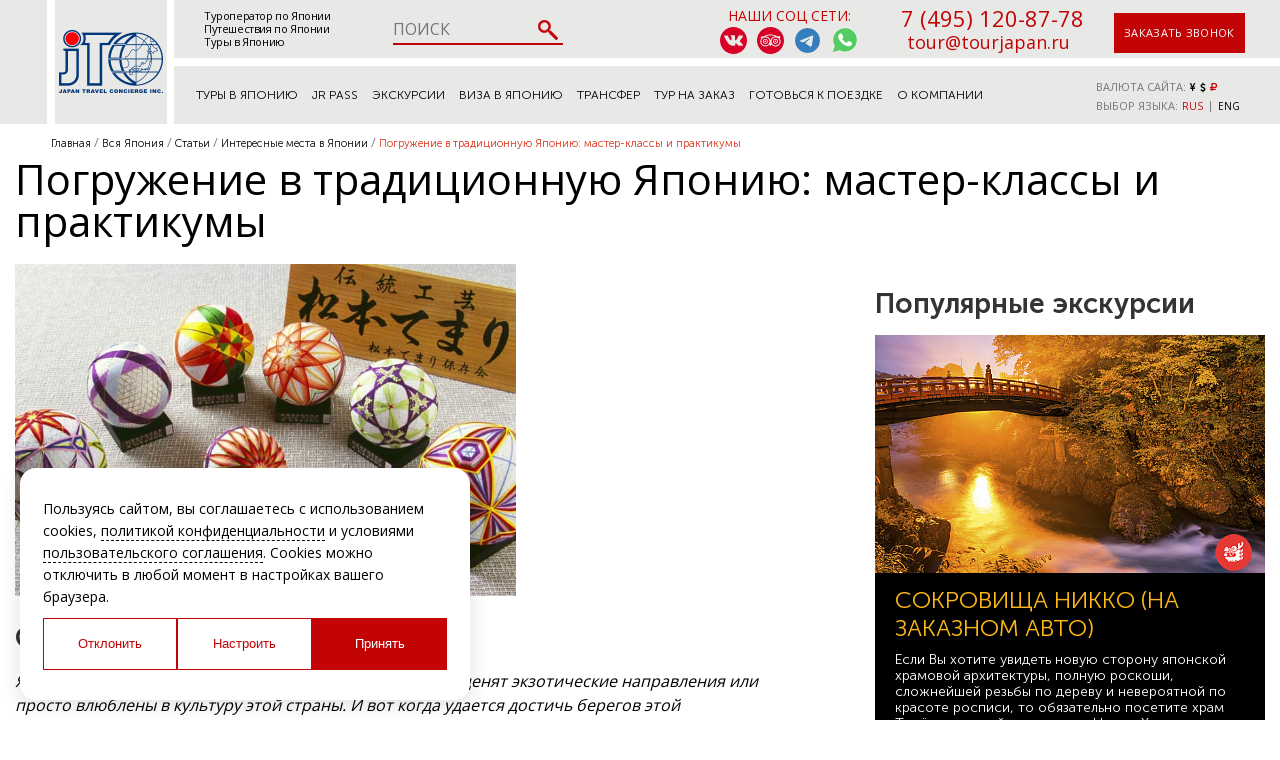

--- FILE ---
content_type: text/html; charset=UTF-8
request_url: https://tourjapan.ru/articles/pogruzhenie-v-tradicionnuyu-yaponiyu-master-klassy-i-praktikumy/
body_size: 31798
content:
<!DOCTYPE html>
<html lang="ru">
<head>
	<meta http-equiv="Content-Type" content="text/html; charset=UTF-8">
<meta name="description" content="Япония – это мечта многих путешественников, которые ценят экзотические направления или просто влюблены в культуру этой страны. И вот когда удается достичь берегов этой необычайной страны, туристы стремятся выполнить экскурсионную программу максимально полно, упуская из виду уникальные возможности погружения в культурную среду. Однако не только экскурсии по храмам, садам и туристическим объектам могут рассказать вам полно о том, чем живет традиционная Япония.
">
<script data-skip-moving="true">(function(w, d, n) {var cl = "bx-core";var ht = d.documentElement;var htc = ht ? ht.className : undefined;if (htc === undefined || htc.indexOf(cl) !== -1){return;}var ua = n.userAgent;if (/(iPad;)|(iPhone;)/i.test(ua)){cl += " bx-ios";}else if (/Windows/i.test(ua)){cl += ' bx-win';}else if (/Macintosh/i.test(ua)){cl += " bx-mac";}else if (/Linux/i.test(ua) && !/Android/i.test(ua)){cl += " bx-linux";}else if (/Android/i.test(ua)){cl += " bx-android";}cl += (/(ipad|iphone|android|mobile|touch)/i.test(ua) ? " bx-touch" : " bx-no-touch");cl += w.devicePixelRatio && w.devicePixelRatio >= 2? " bx-retina": " bx-no-retina";if (/AppleWebKit/.test(ua)){cl += " bx-chrome";}else if (/Opera/.test(ua)){cl += " bx-opera";}else if (/Firefox/.test(ua)){cl += " bx-firefox";}ht.className = htc ? htc + " " + cl : cl;})(window, document, navigator);</script>



<link href="/local/templates/tourjapan/components/bitrix/news.detail/article-detail/style.css?1729183013155" type="text/css"  rel="stylesheet" >
<link href="/local/templates/tourjapan/components/bitrix/news.list/tours-bottom/style.css?1729183012150" type="text/css"  rel="stylesheet" >
 
<link href="/local/templates/tourjapan/components/bitrix/breadcrumb/breadcrumb/style.min.css?1729183012467" type="text/css"  data-template-style="true"  rel="stylesheet" >
<link href="/local/components/tichiy/uni.forms/templates/.default/style.css?176840889019941" type="text/css"  data-template-style="true"  rel="stylesheet" >
<link href="/local/templates/tourjapan/template_styles.css?1768399773291429" type="text/css"  data-template-style="true"  rel="stylesheet" >








<meta property="og:title" content="Погружение в традиционную Японию: мастер-классы и практикумы"/>
<meta property="og:description" content="Япония – это мечта многих путешественников, которые ценят экзотические направления или просто влюблен..." />
<meta property="og:image" content="https://tourjapan.ru/upload/resize_cache/iblock/55a/803_488_1/55af59f17019a553ebfac241015f6c5f.jpg"/>



	<link rel="shortcut icon" type="image/x-icon" href="/local/templates/tourjapan/img/favicon.ico">
	<title>Погружение в традиционную Японию: мастер-классы и практикумы | Туроператор по Японии, Москва Токио 2026</title>
	<meta name="viewport" content="width=device-width, initial-scale=1.0, maximum-scale=1.0">
		<link rel="canonical" href="https://tourjapan.ru:443/articles/pogruzhenie-v-tradicionnuyu-yaponiyu-master-klassy-i-praktikumy/" />
<script data-skip-moving="true">
let initCaptcha = function(form, name){
grecaptcha.execute('6LfFPnYrAAAAACC_k5yg7YXBaVz4jNXsZTyikMia', {
action: name
}).then(function (token) {
var recaptchaResponse = form.querySelector('.recaptchaResponse');
recaptchaResponse.value = token;
});
}

let captchaLoad = () => {
const reCaptchas = [...document.querySelectorAll('.recaptchaResponse')];
setTimeout(() => {
for (const reCaptcha of reCaptchas) {
var form = reCaptcha.closest('.popup')
if(!!form){
initCaptcha(form, form.getAttribute('data-form'))
}else {
form = reCaptcha.closest('form')
if(!!form){
initCaptcha(form, form.getAttribute('data-form'))
}
}
}
}, 2000)
}

//grecaptcha.ready(function() {
//captchaLoad()
//});
</script>
	<script type="application/ld+json">
	{
		"@context": "http://schema.org",
		"@type": "Organization",
		"name": "Japan Travel Concierge",
		"url": "https://tourjapan.ru/",
		"logo": "https://tourjapan.ru/local/templates/tourjapan/img/logo2.png",
		"contactPoint": [{
	  		"@type": "ContactPoint",
			"telephone": "+7-495-120-87-87",
			"contactType": "customer service"
		}]
	}
	</script><meta name="yandex-verification" content="7f40e3b464f07b18" />
</head>
<body>

<!-- Google Tag Manager (noscript) -->
<noscript><iframe src="https://www.googletagmanager.com/ns.html?id=GTM-T83B7X64"
  height="0" width="0" style="display:none;visibility:hidden"></iframe></noscript>
<!-- End Google Tag Manager (noscript) -->

<svg style="display: none">
<symbol id="svg--filter-arrow" viewBox="0 0 4 8">
<path d="M2 8L0 5.5H1.5V0.5H2.5V5.5H4L2 8Z" />
</symbol>
<symbol id="ru" viewBox="0 -4 28 28">
<g clip-path="url(#clip0_503_2726)">
<rect x="0.25" y="0.25" width="27.5" height="19.5" rx="1.75" fill="white" stroke="#F5F5F5" stroke-width="0.5"/>
<mask id="mask0_503_2726" style="mask-type:alpha" maskUnits="userSpaceOnUse" x="0" y="0" width="28" height="20">
<rect x="0.25" y="0.25" width="27.5" height="19.5" rx="1.75" fill="white" stroke="white" stroke-width="0.5"/>
</mask>
<g mask="url(#mask0_503_2726)">
<path fill-rule="evenodd" clip-rule="evenodd" d="M0 13.3333H28V6.66667H0V13.3333Z" fill="#0C47B7"/>
<path fill-rule="evenodd" clip-rule="evenodd" d="M0 20H28V13.3333H0V20Z" fill="#E53B35"/>
</g>
</g>
<defs>
<clipPath id="clip0_503_2726">
<rect width="28" height="20" rx="2" fill="white"/>
</clipPath>
</defs>
</symbol>
<symbol id="eng" viewBox="0 0 36 36">
<path fill="#00247D" d="M0 9.059V13h5.628zM4.664 31H13v-5.837zM23 25.164V31h8.335zM0 23v3.941L5.63 23zM31.337 5H23v5.837zM36 26.942V23h-5.631zM36 13V9.059L30.371 13zM13 5H4.664L13 10.837z"></path><path fill="#CF1B2B" d="M25.14 23l9.712 6.801a3.977 3.977 0 0 0 .99-1.749L28.627 23H25.14zM13 23h-2.141l-9.711 6.8c.521.53 1.189.909 1.938 1.085L13 23.943V23zm10-10h2.141l9.711-6.8a3.988 3.988 0 0 0-1.937-1.085L23 12.057V13zm-12.141 0L1.148 6.2a3.994 3.994 0 0 0-.991 1.749L7.372 13h3.487z"></path><path fill="#EEE" d="M36 21H21v10h2v-5.836L31.335 31H32a3.99 3.99 0 0 0 2.852-1.199L25.14 23h3.487l7.215 5.052c.093-.337.158-.686.158-1.052v-.058L30.369 23H36v-2zM0 21v2h5.63L0 26.941V27c0 1.091.439 2.078 1.148 2.8l9.711-6.8H13v.943l-9.914 6.941c.294.07.598.116.914.116h.664L13 25.163V31h2V21H0zM36 9a3.983 3.983 0 0 0-1.148-2.8L25.141 13H23v-.943l9.915-6.942A4.001 4.001 0 0 0 32 5h-.663L23 10.837V5h-2v10h15v-2h-5.629L36 9.059V9zM13 5v5.837L4.664 5H4a3.985 3.985 0 0 0-2.852 1.2l9.711 6.8H7.372L.157 7.949A3.968 3.968 0 0 0 0 9v.059L5.628 13H0v2h15V5h-2z"></path><path fill="#CF1B2B" d="M21 15V5h-6v10H0v6h15v10h6V21h15v-6z"></path>
</symbol>
<symbol id="rusaudio" viewBox="0 0 50 50">
<rect y="16" width="50" height="17" fill="#0039A6"/>
<rect y="33" width="50" height="17" fill="#D52B1E"/>
<rect width="50" height="16" fill="white"/>
<rect width="50" height="50" fill="white" fill-opacity="0.3"/>
<path d="M28.08 31C28.08 28.2386 30.3186 26 33.08 26H35.08C37.8414 26 40.08 28.2386 40.08 31V36C40.08 38.7614 37.8414 41 35.08 41H33.08C30.3186 41 28.08 38.7614 28.08 36V31Z" fill="black"/>
<path d="M10.08 31C10.08 28.2386 12.3186 26 15.08 26H17.08C19.8414 26 22.08 28.2386 22.08 31V36C22.08 38.7614 19.8414 41 17.08 41H15.08C12.3186 41 10.08 38.7614 10.08 36V31Z" fill="black"/>
<path fill-rule="evenodd" clip-rule="evenodd" d="M12.0753 30.4035C12.0753 30.4035 12.0753 30.403 11.08 30.5001C10.0847 30.5972 10.0846 30.5962 10.0846 30.5962L10.0845 30.5947L10.0841 30.5904L10.0828 30.5762L10.0784 30.5259C10.0747 30.4829 10.0697 30.4209 10.064 30.3412C10.0526 30.1819 10.0384 29.9518 10.0262 29.661C10.0019 29.0797 9.98585 28.2538 10.018 27.2644C10.0822 25.2919 10.3387 22.6393 11.1202 19.9691C11.9006 17.3029 13.2227 14.557 15.4607 12.4715C17.721 10.3654 20.8448 9 25.08 9C29.3152 9 32.439 10.3654 34.6992 12.4715C36.9373 14.557 38.2594 17.3029 39.0398 19.9691C39.8213 22.6393 40.0779 25.2919 40.142 27.2644C40.1742 28.2538 40.1582 29.0797 40.1339 29.661C40.1217 29.9518 40.1075 30.1819 40.0961 30.3412C40.0904 30.4209 40.0854 30.4829 40.0817 30.5259L40.0773 30.5762L40.076 30.5904L40.0756 30.5947L40.0754 30.5962C40.0754 30.5962 40.0753 30.5972 39.0801 30.5001C38.0848 30.403 38.0847 30.4035 38.0847 30.4035L38.0849 30.4023L38.0856 30.3942L38.0889 30.3566C38.0918 30.3221 38.0961 30.269 38.1012 30.1985C38.1113 30.0575 38.1243 29.8472 38.1356 29.5774C38.1582 29.0377 38.1734 28.2619 38.1431 27.3294C38.0822 25.4582 37.8388 22.9858 37.1203 20.5309C36.4007 18.0722 35.2228 15.6931 33.3358 13.9347C31.471 12.1971 28.8448 11 25.08 11C21.3152 11 18.689 12.1971 16.8242 13.9347C14.9372 15.6931 13.7593 18.0722 13.0397 20.5309C12.3212 22.9858 12.0778 25.4582 12.017 27.3294C11.9866 28.2619 12.0019 29.0377 12.0244 29.5774C12.0357 29.8471 12.0488 30.0575 12.0589 30.1985C12.0639 30.269 12.0682 30.3221 12.0712 30.3566L12.0745 30.3942L12.0752 30.4023L12.0753 30.4035Z" fill="black"/>
</symbol>
<symbol id="arrow--down" viewBox="0 -4.5 20 20">
<g id="Page-1" stroke="none" stroke-width="1" fill="none" fill-rule="evenodd">
<g id="Dribbble-Light-Preview" transform="translate(-180.000000, -6684.000000)" fill="#000000">
<g id="icons" transform="translate(56.000000, 160.000000)">
<path d="M144,6525.39 L142.594,6524 L133.987,6532.261 L133.069,6531.38 L133.074,6531.385 L125.427,6524.045 L124,6525.414 C126.113,6527.443 132.014,6533.107 133.987,6535 C135.453,6533.594 134.024,6534.965 144,6525.39" id="arrow_down-[#339]">

</path>
</g>
</g>
</g>
</symbol>
<symbol id="help" viewBox="0 0 7 12">
<path fill-rule="evenodd" clip-rule="evenodd" d="M3.49917 2.29803C2.8716 2.29803 2.36281 2.79497 2.36281 3.40797C2.36281 3.81663 2.02362 4.14793 1.60523 4.14793C1.18684 4.14793 0.847656 3.81663 0.847656 3.40797C0.847656 1.97763 2.03483 0.818115 3.49917 0.818115C4.96352 0.818115 6.15069 1.97763 6.15069 3.40797C6.15069 4.10929 5.86432 4.7468 5.40119 5.21248C5.30796 5.30611 5.21907 5.39293 5.13422 5.47571C4.91624 5.68842 4.72523 5.87479 4.55766 6.08513C4.33644 6.36277 4.25675 6.5669 4.25675 6.73778V7.47774C4.25675 7.88639 3.91756 8.21769 3.49917 8.21769C3.08079 8.21769 2.7416 7.88639 2.7416 7.47774V6.73778C2.7416 6.09135 3.04968 5.56805 3.362 5.17617C3.59301 4.88621 3.88341 4.60305 4.11917 4.37333C4.19028 4.30402 4.25634 4.23957 4.31432 4.18124C4.51392 3.98063 4.63554 3.70892 4.63554 3.40797C4.63554 2.79497 4.12675 2.29803 3.49917 2.29803ZM3.49917 11.4242C4.05705 11.4242 4.50927 10.9825 4.50927 10.4376C4.50927 9.89266 4.05705 9.45096 3.49917 9.45096C2.94129 9.45096 2.48907 9.89266 2.48907 10.4376C2.48907 10.9825 2.94129 11.4242 3.49917 11.4242Z" fill="#32B435"/>
<path d="M3.49917 11.4242C4.05705 11.4242 4.50927 10.9825 4.50927 10.4376C4.50927 9.89266 4.05705 9.45096 3.49917 9.45096C2.94129 9.45096 2.48907 9.89266 2.48907 10.4376C2.48907 10.9825 2.94129 11.4242 3.49917 11.4242Z" />
<path d="M3.49917 2.29803C2.8716 2.29803 2.36281 2.79497 2.36281 3.40797C2.36281 3.81663 2.02362 4.14793 1.60523 4.14793C1.18684 4.14793 0.847656 3.81663 0.847656 3.40797C0.847656 1.97763 2.03483 0.818115 3.49917 0.818115C4.96352 0.818115 6.15069 1.97763 6.15069 3.40797C6.15069 4.10929 5.86432 4.7468 5.40119 5.21248C5.30796 5.30611 5.21907 5.39293 5.13422 5.47571C4.91624 5.68842 4.72523 5.87479 4.55766 6.08513C4.33644 6.36277 4.25675 6.5669 4.25675 6.73778V7.47774C4.25675 7.88639 3.91756 8.21769 3.49917 8.21769C3.08079 8.21769 2.7416 7.88639 2.7416 7.47774V6.73778C2.7416 6.09135 3.04968 5.56805 3.362 5.17617C3.59301 4.88621 3.88341 4.60305 4.11917 4.37333C4.19028 4.30402 4.25634 4.23957 4.31432 4.18124C4.51392 3.98063 4.63554 3.70892 4.63554 3.40797C4.63554 2.79497 4.12675 2.29803 3.49917 2.29803Z" />
</symbol>
<symbol id="faq" viewBox="0 0 30 30">
<g clip-path="url(#clip0_567_501)">
<path d="M10.7575 7.36307L10.7554 7.36474C9.43478 8.43156 8.80541 9.99449 8.80541 11.9653V12.4653H9.30541H12.4949H12.9949V11.9653V11.9439C12.9949 11.3049 13.1291 10.8275 13.3583 10.4772C13.6529 10.0421 14.1401 9.78547 14.9415 9.78547C15.4116 9.78547 15.7819 9.90569 16.0777 10.1241C16.422 10.4151 16.6326 10.8753 16.6326 11.6036C16.6326 12.0428 16.5265 12.4179 16.3244 12.7441L16.3203 12.7507L16.3165 12.7575C16.1483 13.0487 15.8644 13.3603 15.4352 13.6866C14.4174 14.386 13.6889 15.1207 13.3375 15.9064C13.0358 16.5622 12.9094 17.5314 12.9094 18.75V19.25H13.4094H16.4093H16.9093V18.75C16.9093 17.9834 17.014 17.4881 17.1688 17.2003L17.1689 17.2004L17.172 17.1943C17.2847 16.9779 17.5579 16.6875 18.0746 16.3338L18.0825 16.3284L18.0901 16.3227C19.0466 15.6126 19.7633 14.9278 20.2062 14.2646C20.7496 13.4646 21.0149 12.535 21.0149 11.4964C21.0149 10.4438 20.8005 9.5122 20.3476 8.72295C19.8934 7.9313 19.2162 7.31265 18.3393 6.86254C17.2934 6.32417 16.0922 6.06259 14.7497 6.06259C13.1937 6.06259 11.8517 6.48877 10.7575 7.36307ZM15 0.5C23.0081 0.5 29.5 6.99181 29.5 15C29.5 23.0081 23.0081 29.5 15 29.5C6.9919 29.5 0.5 23.0081 0.5 15C0.5 6.99181 6.99189 0.5 15 0.5ZM14.9999 19.375C13.6882 19.375 12.6249 20.4383 12.6249 21.75C12.6249 23.0617 13.6882 24.125 14.9999 24.125C16.3116 24.125 17.3749 23.0617 17.3749 21.75C17.3749 20.4383 16.3116 19.375 14.9999 19.375Z" fill="#32B435" stroke="black"/>
</g>
<defs>
<clipPath id="clip0_567_501">
<rect width="30" height="30" fill="white"/>
</clipPath>
</defs>
</symbol>

<symbol id="close" viewBox="0 0 16 16">
<path d="M9.36826 8.00816L15.2154 2.16089C15.5959 1.78055 15.5959 1.16556 15.2154 0.78526C14.8351 0.404913 14.2201 0.404913 13.8398 0.78526L7.99249 6.63248L2.14541 0.78526C1.76488 0.404913 1.15012 0.404913 0.769772 0.78526C0.389243 1.16561 0.389243 1.78055 0.769772 2.16089L6.61681 8.00816L0.769818 13.8554C0.389288 14.2357 0.389288 14.8507 0.769818 15.231C0.860038 15.3215 0.967247 15.3932 1.08528 15.4422C1.20332 15.4911 1.32986 15.5162 1.45763 15.516C1.70664 15.516 1.95573 15.4207 2.14545 15.231L7.99249 9.38379L13.8398 15.231C13.93 15.3215 14.0372 15.3932 14.1553 15.4421C14.2733 15.491 14.3998 15.5162 14.5276 15.516C14.7766 15.516 15.0257 15.4207 15.2154 15.231C15.5959 14.8507 15.5959 14.2357 15.2154 13.8554L9.36826 8.00816Z" />
</symbol>
</svg>
<header>
	<div class="container__header-main">
		<div class="white__sq  second-back__wrap">

		</div>
		<div class="logo__wrap  another-head">
							<a href="/" class="logo__a">
					<img alt="Туры в Японию" src="/local/templates/tourjapan/img/logo2.png">
				</a>
					</div>
		<div class="top__row  second-back__wrap">
			<div class="container container__header clearfix">
				<div class="mob__sandwich">
					<img alt="Туры в Японию" src="/local/templates/tourjapan/img/sandwich.png"/>
				</div>
									<div class="mobile-logo">
						<a href="/">
							<img alt="Туры в Японию" src="/local/templates/tourjapan/img/logo2.png" />
						</a>
					</div>
								<div class="text__ad">
											<span><a href="/">Туроператор по Японии</a></span>
						<br>
						<span><a href="/">Путешествия по Японии</a></span>
						<br>
						<span><a href="/">Туры в Японию</a></span>
									</div>
				<div class="header-search">
					<div class="search-form">
	<form action="/search/" >
		<input type="text" name="q" value="" maxlength="50" autocomplete="off" placeholder="ПОИСК" />
		<input name="s" type="submit" value="" />
	</form>
</div>				</div>
				<div class="contact__ad">
					<div class="top_social_icons">
						<span>Наши соц сети:</span>
						<div>
<a href="https://vk.com/tourjapan" rel="nofollow" target="_blank">
<img alt="Туры в Японию ВК" src="/local/templates/tourjapan/img/icons-vk.svg" />
</a>
<a href="https://www.tripadvisor.ru/Attraction_Review-g1066444-d8807892-Reviews-JTC_Japan_Travel_Concierge-Chuo_Tokyo_Tokyo_Prefecture_Kanto.html" rel="nofollow" target="_blank">
<img alt="Туры в Японию Tripadvisor" src="/local/templates/tourjapan/img/icons-ta.svg" />
</a>
<a href="https://t.me/+79853673592" rel="nofollow noopener" target="_blank">
<img alt="Telegram — Узнать о турах в Японию" src="/local/templates/tourjapan/img/icon-telegram.svg" />
</a>
<a href="https://api.whatsapp.com/send/?phone=79165640108&type=phone_number&app_absent=0&text=%D0%97%D0%B4%D1%80%D0%B0%D0%B2%D1%81%D1%82%D0%B2%D1%83%D0%B9%D1%82%D0%B5%2C+%D1%85%D0%BE%D1%87%D1%83+%D1%83%D0%B7%D0%BD%D0%B0%D1%82%D1%8C+%D0%BF%D0%BE%D0%B4%D1%80%D0%BE%D0%B1%D0%BD%D0%B5%D0%B5+%D0%BE+%D1%82%D1%83%D1%80%D0%B0%D1%85+%D0%B2+%D0%AF%D0%BF%D0%BE%D0%BD%D0%B8%D1%8E" rel="nofollow noopener" target="_blank">
<img alt="WhatsApp — Узнать о турах в Японию" src="/local/templates/tourjapan/img/icons-wp.svg" />
</a>

						</div>
					</div>
					<div class="contact__header">
						<a href="tel:+74951208778">7 (495) 120-87-78</a>
						<div class="clearfix">
							<a class="wp-icon" href="https://api.whatsapp.com/send/?phone=79165640108&type=phone_number&app_absent=0&text=%D0%97%D0%B4%D1%80%D0%B0%D0%B2%D1%81%D1%82%D0%B2%D1%83%D0%B9%D1%82%D0%B5%2C+%D1%85%D0%BE%D1%87%D1%83+%D1%83%D0%B7%D0%BD%D0%B0%D1%82%D1%8C+%D0%BF%D0%BE%D0%B4%D1%80%D0%BE%D0%B1%D0%BD%D0%B5%D0%B5+%D0%BE+%D1%82%D1%83%D1%80%D0%B0%D1%85+%D0%B2+%D0%AF%D0%BF%D0%BE%D0%BD%D0%B8%D1%8E" rel="nofollow" target="_blank">
<img src="/local/templates/tourjapan/img/icons-wp.svg" alt="Whatsapp Tourjapan"/>
</a>
							<a class="wp-icon telegram-icon" href="https://t.me/+79853673592" rel="nofollow" target="_blank">
<img src="/local/templates/tourjapan/img/icon-telegram.svg" alt="Telegram"/>
</a>
							<a class="header-mail-link" href="mailto:tour@tourjapan.ru">tour@tourjapan.ru</a>
						</div>
					</div>
					<div class="contact__request display-cell">
						<a data-href="callback" class="call-popup">заказать звонок</a>
					</div>
				</div>
			</div>
							<a href="/" class="mobile_logo_top">
					<img alt="Туры в Японию" src="/local/templates/tourjapan/img/mobile_logo.svg">
				</a>
					</div>
														<div class="darkness" style="display: none;" rel="mobile_menu">
	<div class="close_mob">
		<img alt="close mob" src="/local/templates/tourjapan/img/close_mob.png">
		<span>закрыть</span>
	</div>
	<div class="drop__menu" style="background: url(/local/templates/tourjapan/img/mobile-back.png) center no-repeat;">
		<div class="list">
			<ul>
				<li><a href="/">"На главную"</a></li>									<li>
						<a href="/tip-tura/"
   >
<span>Туры в Японию</span>
</a>
											</liБ>
									<li>
						<a href="/japan-rail-pass/"
   >
<span>JR Pass</span>
</a>
											</liБ>
									<li class="--parent">
						<a href="/trip/"
   class="toggle-m">
<span>Экскурсии</span>
<div class="menu--arrow"><svg><use xlink:href="#arrow--down" x="0" y="0"></use></svg></div></a>
													<ul class=" toggle-ul">
																	<li>
										<a  href="/trip/">- Экскурсии</a>
									</li>
																	<li>
										<a  href="/master-class/">- Мастер-классы</a>
									</li>
																	<li>
										<a  href="/tickets/">- Билеты на мероприятия</a>
									</li>
															</ul>
											</liБ>
									<li class="--parent">
						<a href="/viza-v-yaponiyu/"
   class="toggle-m">
<span>Виза в Японию</span>
<div class="menu--arrow"><svg><use xlink:href="#arrow--down" x="0" y="0"></use></svg></div></a>
													<ul class=" toggle-ul">
																	<li>
										<a  href="/viza-v-yaponiyu/documenti-for-viza/">- Документы на визу</a>
									</li>
															</ul>
											</liБ>
									<li>
						<a href="/transfer/"
   >
<span>Трансфер</span>
</a>
											</liБ>
									<li>
						<a href="/individualnyy-zapros/"
   >
<span>Тур на заказ</span>
</a>
											</liБ>
									<li class="--parent">
						<a href=""
   class="toggle-m">
<span>Готовься к поездке</span>
<div class="menu--arrow"><svg><use xlink:href="#arrow--down" x="0" y="0"></use></svg></div></a>
													<ul class=" toggle-ul">
																	<li>
										<a  href="/gidy-v-yaponii/">- Гид в Японии</a>
									</li>
																	<li>
										<a  href="http://avia.tourjapan.ru/">- Авиабилеты</a>
									</li>
																	<li>
										<a  href="/wi-fi-internet-v-yaponii/">- Wi-Fi в Японии</a>
									</li>
																	<li>
										<a  href="/upload/documents/pamyatka_turistu_new.pdf">- Памятка туристам</a>
									</li>
																	<li>
										<a  href="/pomoshch-247/">- Помощь 24/7</a>
									</li>
																	<li>
										<a  href="/turisticheskaya-strahovka/">- Страхование</a>
									</li>
																	<li>
										<a  href="/japan/">- Путеводитель по Японии</a>
									</li>
																	<li>
										<a  href="/hotel/">- Забронировать отель</a>
									</li>
															</ul>
											</liБ>
									<li class="--parent">
						<a href="/o-kompanii/"
   class="toggle-m">
<span>О компании</span>
<div class="menu--arrow"><svg><use xlink:href="#arrow--down" x="0" y="0"></use></svg></div></a>
													<ul class=" toggle-ul">
																	<li>
										<a  href="/agentstvam/">- Агентствам</a>
									</li>
																	<li>
										<a  href="/contacts/">- Контакты</a>
									</li>
																	<li>
										<a  href="/upload/documents/kak_k_nam_dobratsya_jtc_moscow_new3_converted.pdf">- Как добраться</a>
									</li>
																	<li>
										<a id="rekv-link-top" href="#rekv">- Реквизиты для оплаты</a>
									</li>
																	<li>
										<a  href="/vakansii/">- Вакансии</a>
									</li>
																	<li>
										<a  href="/otzyvy/">- Отзывы туристов</a>
									</li>
															</ul>
											</liБ>
									<li>
						<a href="/tury-v-drugie-strany/"
   >
<span>Туры в другие страны</span>
</a>
											</liБ>
							</ul>
		<span>
			Остались вопросы?<br>
			Пишите нам на почту: <a href="mailto:tour@tourjapan.ru">tour@tourjapan.ru</a>
		</span>
		</div>
		<img alt="Туры в Японию" src="/local/templates/tourjapan/img/drag.png" class="dragsvg">
	</div>
</div>		<div class="bottom__row  second-back__wrap">
			<div class="container container__header container__header_bottom">
				<div class="top__navigation">
			<div class="point  hover_menu">
			<a href="/tour/" class="align-a">Туры в Японию</a>
												<div class="src_menu first-ul__menu">
						<span class="menu-img-bg"></span>
													<ul class="collony">
								<li class="li-title ">
																			<a  href="/tip-tura/">Типы туров</a>
																												<ul>
																							<li>
													<a  href="/tip-tura/gruppovye-tury/">
														Групповые туры													</a>
												</li>
																							<li>
													<a  href="/tip-tura/individualnye-tury/">
														Индивидуальные туры													</a>
												</li>
																							<li>
													<a  href="/tip-tura/populyarnye-tury/">
														Популярные туры													</a>
												</li>
																							<li>
													<a  href="/tip-tura/biznes-tury-mice/">
														Бизнес туры / MICE													</a>
												</li>
																							<li>
													<a  href="/tip-tura/vip-tury/">
														VIP туры													</a>
												</li>
																							<li>
													<a  href="/tip-tura/vystavki-v-yaponii/">
														Выставки в Японии													</a>
												</li>
																							<li>
													<a  href="/tip-tura/tranzitnye-tury/">
														Круизные туры													</a>
												</li>
																							<li>
													<a  href="/tip-tura/gurme-tury/">
														Гастрономические туры													</a>
												</li>
																							<li>
													<a  href="/tip-tura/ozdorovitelnye-tury/">
														Оздоровительные туры													</a>
												</li>
																							<li>
													<a  href="/tip-tura/svadebnye-tury/">
														Свадебные туры													</a>
												</li>
																							<li>
													<a  href="/tip-tura/tury-dlya-shkolnikov/">
														Туры для школьников													</a>
												</li>
																							<li>
													<a  href="/tip-tura/sportivnye-tury/">
														Горнолыжные туры													</a>
												</li>
																							<li>
													<a  href="/tip-tura/plyazhnyy-otdyh-v-yaponii/">
														Пляжный отдых в Японии													</a>
												</li>
																							<li>
													<a  href="/tip-tura/reklamnye-tury/">
														Рекламные туры													</a>
												</li>
																					</ul>
																	</li>
							</ul>
													<ul class="collony">
								<li class="li-title ">
																			Сезон																												<ul>
																							<li>
													<a  href="/tour/?season=Весна">
														Весна													</a>
												</li>
																							<li>
													<a  href="/tour/?season=Лето">
														Лето													</a>
												</li>
																							<li>
													<a  href="/tour/?season=Осень">
														Осень													</a>
												</li>
																							<li>
													<a  href="/tour/?season=Зима">
														Зима													</a>
												</li>
																							<li>
													<a  href="/tour/?season=Все+сезоны">
														Все сезоны													</a>
												</li>
																					</ul>
																	</li>
							</ul>
													<ul class="collony">
								<li class="li-title ">
																			По цене																												<ul>
																							<li>
													<a  href="/tour/?price=before">
														до 1500$													</a>
												</li>
																							<li>
													<a  href="/tour/?price=middle">
														от 1500$ до 2500$													</a>
												</li>
																							<li>
													<a  href="/tour/?price=after">
														от 2500$													</a>
												</li>
																							<li>
													<a  href="/individualnyy-zapros/">
														Индивидуально													</a>
												</li>
																					</ul>
																	</li>
							</ul>
													<ul class="collony">
								<li class="li-title ">
																			<a  href="/tour/">Все туры</a>
																										</li>
							</ul>
																	</div>
									</div>
			<div class="point ">
			<a href="/japan-rail-pass/" class="align-a">JR Pass</a>
					</div>
			<div class="point  hover_menu">
			<a href="/trip/" class="align-a">Экскурсии</a>
												<div class="src_menu">
						<ul>
													<li>
								<a  href="/trip/">
									Экскурсии								</a>
							</li>
													<li>
								<a  href="/master-class/">
									Мастер-классы								</a>
							</li>
													<li>
								<a  href="/tickets/">
									Билеты на мероприятия								</a>
							</li>
												</ul>
					</div>
									</div>
			<div class="point  hover_menu">
			<a href="/viza-v-yaponiyu/" class="align-a">Виза в Японию</a>
												<div class="src_menu">
						<ul>
													<li>
								<a  href="/viza-v-yaponiyu/documenti-for-viza/">
									Документы на визу								</a>
							</li>
												</ul>
					</div>
									</div>
			<div class="point ">
			<a href="/transfer/" class="align-a">Трансфер</a>
					</div>
			<div class="point ">
			<a href="/individualnyy-zapros/" class="align-a">Тур на заказ</a>
					</div>
			<div class="point  hover_menu">
			<a  class="align-a">Готовься к поездке</a>
												<div class="src_menu">
						<ul>
													<li>
								<a  href="/gidy-v-yaponii/">
									Гид в Японии								</a>
							</li>
													<li>
								<a  href="http://avia.tourjapan.ru/">
									Авиабилеты								</a>
							</li>
													<li>
								<a  href="/wi-fi-internet-v-yaponii/">
									Wi-Fi в Японии								</a>
							</li>
													<li>
								<a  href="/upload/documents/pamyatka_turistu_new.pdf">
									Памятка туристам								</a>
							</li>
													<li>
								<a  href="/pomoshch-247/">
									Помощь 24/7								</a>
							</li>
													<li>
								<a  href="/turisticheskaya-strahovka/">
									Страхование								</a>
							</li>
													<li>
								<a  href="/japan/">
									Путеводитель по Японии								</a>
							</li>
													<li>
								<a  href="/hotel/">
									Забронировать отель								</a>
							</li>
												</ul>
					</div>
									</div>
			<div class="point  hover_menu">
			<a href="/o-kompanii/" class="align-a">О компании</a>
												<div class="src_menu">
						<ul>
													<li>
								<a  href="/agentstvam/">
									Агентствам								</a>
							</li>
													<li>
								<a  href="/contacts/">
									Контакты								</a>
							</li>
													<li>
								<a  href="/upload/documents/kak_k_nam_dobratsya_jtc_moscow_new3_converted.pdf" target="_blank">
									Как добраться								</a>
							</li>
													<li>
								<a class="rekv-link" href="#rekv">
									Реквизиты для оплаты								</a>
							</li>
													<li>
								<a  href="/vakansii/">
									Вакансии								</a>
							</li>
													<li>
								<a  href="/otzyvy/">
									Отзывы туристов								</a>
							</li>
												</ul>
					</div>
									</div>
			<div class="point ">
			<a href="/tury-v-drugie-strany/" class="align-a">Туры в другие страны</a>
					</div>
	</div>				<div class="right__control-bar display-cell">
					<div class="currency-switch">
						<span class="select-span">ВАЛЮТА САЙТА:</span>
						<a class="cur-to-jpy" href="Javascript:void(0)"><i class="fa fa-jpy" aria-hidden="true"></i></a>
						<a class="cur-to-usd" href="Javascript:void(0)"><i class="fa fa-usd" aria-hidden="true"></i></a>
						<a class="cur-to-rub choosen" href="Javascript:void(0)"><i class="fa fa-rub" aria-hidden="true"></i></a>
					</div>

					<div class="switch-language">
						<span class="select-span">ВЫБОР ЯЗЫКА:</span>
						<a href="#" onclick="doGTranslate('ru|ru');return false;" title="Russian" class="nturl choosen">RUS</a>
						<span style="position: relative;top: -1px;">|</span>
						<a href="#" onclick="doGTranslate('ru|en');return false;" title="English" class="nturl">ENG</a>
						<div id="google_translate_element2"></div>
					</div>
				</div>
			</div>
		</div>
	</div>
	</header>
	<nav class="breadcrumbs" itemscope itemtype="http://schema.org/BreadcrumbList">
	<div class="breadcrumbs__elm">
		<div class="breadcrumb__content">
			<a href="/" class="crumb-name">
				<span>Главная</span>
			</a>
		</div>
	</div><div class="breadcrumbs__elm" itemprop="itemListElement" itemscope itemtype="http://schema.org/ListItem">
				<div class="breadcrumb__content">
					<a href="/japan/" class="crumb-name" itemscope itemtype="http://schema.org/Thing" itemprop="item">
						<span itemprop="name">Вся Япония</span>
						<meta itemprop="id" content="https://tourjapan.ru/japan/" />
					</a>
					<meta itemprop="position" content="1" />
				</div>
			</div><div class="breadcrumbs__elm" itemprop="itemListElement" itemscope itemtype="http://schema.org/ListItem">
				<div class="breadcrumb__content">
					<a href="/articles/" class="crumb-name" itemscope itemtype="http://schema.org/Thing" itemprop="item">
						<span itemprop="name">Статьи</span>
						<meta itemprop="id" content="https://tourjapan.ru/articles/" />
					</a>
					<meta itemprop="position" content="2" />
				</div>
			</div><div class="breadcrumbs__elm" itemprop="itemListElement" itemscope itemtype="http://schema.org/ListItem">
				<div class="breadcrumb__content">
					<a href="/tip-stati/dostoprimechatelnosti-yaponii/" class="crumb-name" itemscope itemtype="http://schema.org/Thing" itemprop="item">
						<span itemprop="name">Интересные места в Японии</span>
						<meta itemprop="id" content="https://tourjapan.ru/tip-stati/dostoprimechatelnosti-yaponii/" />
					</a>
					<meta itemprop="position" content="3" />
				</div>
			</div><div class="breadcrumbs__elm" itemprop="itemListElement" itemscope itemtype="http://schema.org/ListItem">
				<div class="breadcrumb__content" itemscope itemtype="http://schema.org/Thing" itemprop="item">
					<span class="crumb-name" itemprop="name">Погружение в традиционную Японию: мастер-классы и практикумы</span>
				</div>
				<meta itemprop="position" content="4" />
			</div></nav><main>

  <div class="container-main__tour tokio-page trip_detail city_detail news_detail">
<h1 class="h1title">Погружение в традиционную Японию: мастер-классы и практикумы</h1>
<div class="container_some">
<div class="tokio-two__block clearfix">
<div class="left-side__decrsp">
<div class="left-big__pic">
<img src="/upload/resize_cache/iblock/55a/803_488_1/55af59f17019a553ebfac241015f6c5f.jpg" alt="Погружение в традиционную Японию: мастер-классы и практикумы">
</div>
  	<div class="fat-text">СТАТЬЯ:</div>
  	<div class="text-opisanie article-detail-description detail_text">
	<p>Япония – это мечта многих путешественников, которые ценят экзотические направления или просто влюблены в культуру этой страны. И вот когда удается достичь берегов этой необычайной страны, туристы стремятся выполнить экскурсионную программу максимально полно, упуская из виду уникальные возможности погружения в культурную среду. Однако не только экскурсии по храмам, садам и туристическим объектам могут рассказать вам полно о том, чем живет традиционная Япония. JTC предлагает участие в различных мастер-классах, которые углубят ваше понимание японской культуры, стремление к гармонии, упорядоченности и красоте. Мы поможем вам опытным путем прийти к внутреннему равновесию, гармоничности восприятия реальности и самовыражению с помощью традиционных японских искусств.</p><p>JTC разработал туристические программы с разнообразным выбором мастер-классов, где каждому придется по душе что-то свое. Быть может, вы давно мечтали&nbsp; получить урок у настоящего мастера японской каллиграфии или представляли себя в роли майко, прогуливающейся по старым улочкам Киото? Все это осуществимо вместе с JTC, и мы приложим все усилия, чтобы ваше погружение в Японию было красочным и незабываемым личным переживанием.</p><p><strong>Мастер класс по каллиграфии.</strong> Японская каллиграфия – это не только почитаемое искусство, но и духовный опыт выражения своего настроения и видения значения знака. Попробуйте прийти в состояние полной безмятежности и сосредоточенности, и вы заметите, что с помощью кисти вы познаете самого себя. Под руководством опытного преподавателя по японской каллиграфии вы сможете написать на листах рисовой бумаги свое имя или любой понравившийся вам иероглиф. Чистовой вариант на декоративной бумажной подложке вы сможете забрать с собой в качестве сувенира. Мастера каллиграфии необычайно почитаемые в Японии люди, они как философы и поэты раскрывают сущность значений заложенных в словах, выражениях и иероглифах.</p><p><strong>Мастер-класс по оригами.</strong></p><p>&nbsp;На этом занятии вы познакомитесь с одним из традиционных японских искусств – оригами. В течение занятия вас научат технике складывания различных животных, растений и других объектов. Изначально оригами возник еще в древние времена для использования в синтоистских церемониях и обрядах. Но после того как бумага стала доступным и повседневным предметом, использование сложенных фигурок из бумаги приобрело более утилитарное значение – развлечения для детей, украшения дома и праздников.</p><p><strong>Составление икебана. </strong></p><p>Предлагаем вам окунуться в мир живой природы, нашедшей свое выражение в аранжировке цветов. Икебана – древнее японское искусство, которое подобно многим другим берет свое начало из церемониальных украшений. Однако уже в 16 веке икебана стала самостоятельным видом искусства с различными течениями и школами. Составление икебана – это всегда выражение какой-либо идеи или мысли о единстве мира, ведь в большинстве школ до сих пор сохранилась традиция выражать в композиции три плана – небо, землю и человека. Мастер икебана научит вас, как отсечь все лишнее, что мешает красоте цветка, и преподнести его природную красоту в максимально естественной форме. Это прекрасный способ познакомиться с японским видением мира и живой природы, а также просто углубить свои познания о композиции, гармонии и колористике.</p><p><strong>Роспись на ткани &nbsp;в технике Yuzen-zome </strong></p><p>Вам наверняка знакомы цветочные мотивы японских кимоно, многие из которых расписаны или окрашены в технике Yuzen-zome. Этот вид искусства росписи по ткани родился около 330 лет назад в эпоху Эдо и обрел широкую популярность и доступность для обычных людей с появлением промышленных масштабов изготовления тканей. Однако, самые изысканные кимоно и сувенирные изделия все так же, как и раньше, изготавливаются вручную. Мы предлагаем&nbsp; и вам попробовать себя в росписи материала и украсить своим произведением любой текстильный предмет на выбор – носовой платок, футболку или сумочку. Представьте, как же приятно привезти на память из Японии вещь, украшенную своими руками.</p><p><strong>Изготовление японской керамической чашки. </strong></p><p>Мастер-класс по изготовлению своего гончарного изделия – это необычный опыт и возможность создать свой собственный шедевр. Преподаватель поможет вам определиться с формой изделия и расскажет об особенностях его изготовления. Изготовив свою чашку вручную или на гончарном круге, вы сможете поставить на ней автограф, чтобы запечатлеть на материале уникальность данного предмета. Затем следует недельная просушка и обжиг в муфельной печи при очень высоких температурах. После чего изделие покрывается глазурью и отсылается его создателю. Япония славится своей керамикой и несравнимым стилем оформления посуды, в котором подчеркивается естественная красота и текстура материала. Попробуйте и вы создать свой шедевр, вдохновившись образцами японских мастеров.</p><p><strong>Создание ароматических композиций.</strong> Создание ароматов – одно из трех наиболее значимых искусств в Японии наряду с чайной церемонией и искусством икебана. Мы приглашаем вас в Kungyoukudo в Киото, мастерскую по созданию благовоний и ароматических композиций с более чем 400-летней историей. Здесь производятся ароматы для самых крупных буддийских храмов по всей Японии. Kungyoukudo – это живая легенда, которая хранит традиции изготовления ароматов с 1594 года. Участники мастер-класса узнают основные техники сочетания ароматов и превращения их в изящные саше или ароматические палочки для курительниц.</p><p><strong>Превращение в майко.</strong></p><p>&nbsp;Испытайте на себе волшебство перевоплощения и попробуйте прогуляться по старым улочкам Киото в костюме майко. Расположенная недалеко от храма Kiyomizudera мастерская по превращению гостей в майко, подарит вам уникальный опыт пребывания в облике майко-сан. Здесь вы пройдете весь цикл превращений – традиционный макияж, выбор и переодевание в кимоно, фотосессия в студии. Сейчас, когда профессиональная фотосессия стала обычным явлением для каждого желающего, у вас есть возможность запечатлеть свой опыт пребывания в Японии весьма необычно и действительно по-японски.</p><p><strong>Медитация дзадзен.</strong></p><p>Медитация – это основа Дзен-буддизма, ключ в встрече с самим собой. В повседневной жизни тысячи бессвязных мыслей оккупируют наше сознание, мешая нам ощутить значимость каждого момента. Приняв устойчивое положение тела и концентрируя внимание на дыхании, в медитации дзадзен вас учат упорядочивать разрозненность и сумбурность внутреннего диалога и проходить в состояние полной пустоты. Это состояние полной осознанности позволяет удерживать осознанность бытия даже когда медитация уже закончена. Медитация дзадзен –важный опыт для каждого, кто увлечен самопознанием и стремится к полноте восприятия мира. JTC подобрал для вас места проведения дзадзен-медитаций, где будет что почерпнуть как новичку, так и искушенному практикующему.</p><p>Не упускайте ваше драгоценное время в Японии, чтобы прочувствовать на собственном опыте те тонкие аспекты японской культуры, которые и привели вас сюда. А JTC позаботится о том, чтобы ваш отдых&nbsp; и практика прошли максимально интересно и комфортно.</p></div>
<!--<div class="socials socials-new clearfix">
<span>Понравилась статья? Поделись с друзьями: </span>
<div data-mobile-view="false" data-share-size="30" data-like-text-enable="false" data-background-alpha="0.0" data-pid="1498072" data-mode="share" data-background-color="#ffffff" data-hover-effect="scale" data-share-shape="round" data-share-counter-size="10" data-icon-color="#ffffff" data-mobile-sn-ids="fb.vk.tw.wh.ok.vb." data-text-color="#000000" data-buttons-color="#ffffff" data-counter-background-color="#ffffff" data-share-counter-type="disable" data-orientation="horizontal" data-following-enable="false" data-sn-ids="fb.vk.tw.tm." data-preview-mobile="false" data-selection-enable="true" data-exclude-show-more="true" data-share-style="1" data-counter-background-alpha="1.0" data-top-button="false" class="uptolike-buttons" ></div>
</div>-->

<div class="article-detail-type-link">
<a href="/tip-stati/dostoprimechatelnosti-yaponii/">Интересные места в Японии</a>
</div>
</div>
   	<div class="right-side__desrsp sliding_wrap">
<div class="sliding">
	<div class="fat-text">Популярные экскурсии</div>
  	<div class="">
	<div class="tours-visual__ele fav-media">
	<div class=" dit-height">
   		<a href="/trip/sokrovishcha-nikko-na-zakaznom-avto/">
  		<img lazy-load alt="Сокровища Никко (на заказном авто)" src="/local/modules/tichiy.lazy/components/tichiy.lazy/preferences/images/loader.svg" data-src="/upload/resize_cache/iblock/52b/390_238_2/xvpgoqfvghcztbd3nmx327ntfpgs3oz9.jpg" class="main-news__photo">
   		</a>
   		<img alt="Сокровища Никко (на заказном авто)" src="/upload/resize_cache/iblock/52b/720_593_1/xvpgoqfvghcztbd3nmx327ntfpgs3oz9.jpg" class="mobile-news__photo">
   		<a href="/trip/sokrovishcha-nikko-na-zakaznom-avto/" class="tour3-container">
  		<div class="info__container-text yellow-color">Сокровища Никко (на заказном авто)</div>
  		<div class="span-days pos-stup">Если Вы хотите увидеть новую сторону японской храмовой архитектуры, полную роскоши, сложнейшей резьбы по дереву и невероятной по красоте росписи, то обязательно посетите храм Тосёгу, который находится в Никко. Храм занесен в список Всемирного наследия ЮНЕСКО! Помимо этого великолепного храмового комплекса, возведенного в память о почитаемом сёгуне Токугава Иэясу, Вы сможете увидеть озеро Тюдзэндзи, образовавшегося в результате извержения вулкана Нантай, а также один из самых красивых водопадов в Японии - Кэгон.</div>  		<div class="info__container-text float-right position-price">136 002 <i class="fa fa-rub" aria-hidden="true"></i></div>   		</a>
	</div>
 	</div>
	<div class="info3__wrap">
<div class="info3__block">
<img lazy-load alt="Рыбный рынок Цукидзи и мастер-класс по суши" src="/local/modules/tichiy.lazy/components/tichiy.lazy/preferences/images/loader.svg" data-src="/upload/resize_cache/iblock/4c0/98_100_2/4c099dde2047f8a421f683e09177fa3f.jpg">
<div class="margin-left112">
<div class="text22">Рыбный рынок Цукидзи и мастер-класс по суши</div>
<div class="grey-decr-text color2a2f33">4 часа - 10 149 <i class="fa fa-rub" aria-hidden="true"></i></div>
<a href="/trip/rybnyy-rynok-tsukidzi-i-master-klass-po-sushi/" class="text13">Всегда хотели побывать на настоящем японском рынке? Проникнуться атмосферой торговой суеты? Попробовать свежих морепродуктов? Тогда добро пожаловать на рыбный рынок Цукидзи! Здесь Вы узнаете, что же такое «культура еды» для японцев. Шеф повар покажет Вам секреты приготовления суши и Вы сами попробуете создать свой кулинарный шедевр, который и станет Вашим обедом. Итадакимасу!* (*говорится перед приемом пищи)</a>
</div>
</div>
	<div class="info3__block">
<img lazy-load alt="Посещение мастерской по изготовлению цуб" src="/local/modules/tichiy.lazy/components/tichiy.lazy/preferences/images/loader.svg" data-src="/upload/resize_cache/iblock/bcf/98_100_2/bcffe8494090fbc6be398c23782db9ba.jpg">
<div class="margin-left112">
<div class="text22">Посещение мастерской по изготовлению цуб</div>
<div class="grey-decr-text color2a2f33">3 часа - 13 649 <i class="fa fa-rub" aria-hidden="true"></i></div>
<a href="/trip/poseshchenie-masterskoy-po-izgotovleniyu-cub/" class="text13">Вы посетите мастерскую, где узнаете, как изготовлять цубы, которые защищают руки от ударов противника.</a>
</div>
</div>
</div>
</div>
</div>
   	</div>
</div>
<section class="ads__section_new">
<div class="background-wrap">
<div id="static-form-container" data-url="https://cp.selzy.com/en/v5/subscribe-form/view/6ppjebqux8hfneknwnqnikfhz3izjtkpbztsakho" data-settings="6h6ut1zdnxdfye4qq7tderwi6x4xph67dhiw7r7hdpzp4u5urtxqo">
<form method="POST" action="https://cp.selzy.com/ru/subscribe?hash=6mqur7ym8cxcjk4qq7tderwi6x311d55fh7njk1np6cwd8inabomy" name="subscribtion_form" target="_blank">
<div class="container responsive">
  <span style="font-size:16px;margin-bottom:20px;">
  Поможем экономить в путешествиях, получать скидки, не переплачивать за услуги и узнавать о новых местах.
   Подписывайтесь! Будем писать не чаще одного раза в неделю.
 <br/>
<br/>
  </span>
</div>
<div class="subscribe_form">

<div class="container container-left">
<input type="text" name="email"  placeholder="E-mail">
</div>

<div class="container">
<button>Подписаться</button>
</div>
</div>
<input type="hidden" name="charset" value="UTF-8">
<input type="hidden" name="default_list_id" value="8770555">
<input type="hidden" name="overwrite" value="2">
<input type="hidden" name="is_v5" value="1">
</form>
</div>

</div>
</section>
</div>
</div></main>
	<div class="main__content tour-descr">
		<div class="container-main__tour max-wdith1280">
			<div class="medium-rare__text font28 padtop14"><span><a href="/tip-tura/">Туры в Японию</a></span></div>
					</div>
	</div>
	<div class="bottom-tours__block">
		<div class="tours__inner">
							<div class="inner__element">
					<div class="tour-img-wrap">
						<img alt="Токио без границ, 15 дней" src="/local/modules/tichiy.lazy/components/tichiy.lazy/preferences/images/loader.svg" data-src="/upload/webp/resize_cache/iblock/c52/403_258_1/2utx3rbvuhf35nejumy46h2tfcxhj33i.jpg.webp" lazy-load>
											</div>
					<div class="inner-bottom"> 
						<div class="bottom-title">
							<a href="/tour/tokio-bez-granits-15-dney/">Токио без границ, 15 дней</a>
							<a href="/tip-tura/populyarnye-tury/" class="tour-type font22s">
								Популярные туры
							</a>
															<span>возможны ежедневно</span>
							<span>15 <i class="fa fa-sun-o" aria-hidden="true"></i> / 14 <i class="fa fa-moon-o" aria-hidden="true"></i></span>
															<span>198 089 <i class="fa fa-rub" aria-hidden="true"></i></span>
													</div>
					</div>
				</div>
							<div class="inner__element">
					<div class="tour-img-wrap">
						<img alt="Япония для Вас!" src="/local/modules/tichiy.lazy/components/tichiy.lazy/preferences/images/loader.svg" data-src="/upload/webp/resize_cache/iblock/664/403_258_1/9m2jpx8rk3g4iki2b29kif5wze17iagn.jpg.webp" lazy-load>
											</div>
					<div class="inner-bottom"> 
						<div class="bottom-title">
							<a href="/tour/yaponiya-dlya-vas/">Япония для Вас!</a>
							<a href="/tip-tura/populyarnye-tury/" class="tour-type font22s">
								Популярные туры
							</a>
															<span>тур организуется под ваши даты</span>
							<span>7 <i class="fa fa-sun-o" aria-hidden="true"></i> / 6 <i class="fa fa-moon-o" aria-hidden="true"></i></span>
															<span>298 953 <i class="fa fa-rub" aria-hidden="true"></i></span>
													</div>
					</div>
				</div>
							<div class="inner__element">
					<div class="tour-img-wrap">
						<img alt="Классическая Япония: две недели" src="/local/modules/tichiy.lazy/components/tichiy.lazy/preferences/images/loader.svg" data-src="/upload/webp/resize_cache/iblock/6c8/403_258_1/67q2ml258e6pewnwi2fnm41qo3ckvb69.jpg.webp" lazy-load>
											</div>
					<div class="inner-bottom"> 
						<div class="bottom-title">
							<a href="/tour/klassicheskaya-yaponiya-dve-nedeli/">Классическая Япония: две недели</a>
							<a href="/tip-tura/populyarnye-tury/" class="tour-type font22s">
								Популярные туры
							</a>
															<span>возможны ежедневно</span>
							<span>15 <i class="fa fa-sun-o" aria-hidden="true"></i> / 14 <i class="fa fa-moon-o" aria-hidden="true"></i></span>
															<span>219 689 <i class="fa fa-rub" aria-hidden="true"></i></span>
													</div>
					</div>
				</div>
					</div>
	</div>
<div class="social_icons">
<a href="https://vk.com/tourjapan" rel="nofollow" target="_blank"><img src="/local/templates/tourjapan/img/icons-vk.svg" alt=""/></a>
	<a href="https://www.tripadvisor.ru/Attraction_Review-g1066444-d8807892-Reviews-JTC_Japan_Travel_Concierge-Chuo_Tokyo_Tokyo_Prefecture_Kanto.html" rel="nofollow" target="_blank"><img src="/local/templates/tourjapan/img/icons-ta.svg" alt=""/></a>
</div>
<footer>
	<div class="footer__wrap">
		<div class="dark-line__part">
			<div class="dark-line__container">
				<div class="dark-line__left float-left">
					<div class="float-left">
						<a href="/" class="logo__a">
							<img alt="туры в Японию" src="/local/templates/tourjapan/img/logo1.png">
						</a>
					</div>
					<div class="logo-des">
													<a href="/">Туроператор по Японии</a><br>
							<a href="/">Путешествия по Японии</a><br>
							<a href="/">Тур в Японию</a>
											</div>
<br />
<iframe src="https://yandex.ru/sprav/widget/rating-badge/1322060053?type=award" width="150" height="50" frameborder="0" style="margin-top: 10px"></iframe>
				</div>
				<div class="dark-line__right float-right">
<a href="/tury-v-drugie-strany/"><img alt="Туры в другие страны" height="80" src="/local/templates/tourjapan/img/tours_to_countries.jpg"/></a>
<br>
				</div>
				<div class="dark-line__mid clearfix">
					<div class="footer-adress paddi float-left">
						адрес в москве<br>
						129110 г.Москва,<br>
						ул.Гиляровского, д.57,<br>
						стр.1, оф. 620<br>
						Тел: 7 (495) 120-87-78<br>
					</div>
					<div class="footer-adress float-right">
						адрес  в Токио<br>
						104-0032, Japan, Tokyo,<br>
						Chuo-ku, Hatchobori 1-13-10,<br>
						Sanshinkogyo Bldg, office 7D<br>
						Тел: +813 3523 5732<br>
					</div>
				</div>
			</div>
		</div>
		<div class="grey-line__part">
			<div class="grey-line__container">
																					<div class="grey-line__left">
							<div class="ul-container clearfix">
								<ul>
																											
<li>
<a href="/gorod/akita/">Акита</a>
</li>
										


									
<li>
<a href="/gorod/aomori/">Аомори</a>
</li>
										


									
<li>
<a href="/gorod/asikaga/">Асикага</a>
</li>
										


									
<li>
<a href="/gorod/atami/">Атами</a>
</li>
										


									
<li>
<a href="/gorod/beppu/">Беппу</a>
</li>
										


									
<li>
<a href="/gorod/vakayama/">Вакаяма</a>
</li>
										


									
<li>
<a href="/gorod/vakkanay/">Вакканай</a>
</li>
										


									
<li>
<a href="/gorod/gamagori/">Гамагори</a>
</li>
										


									
<li>
<a href="/gorod/gaosyun/">Гаосюн</a>
</li>
										


									
<li>
<a href="/gorod/gifu/">Гифу</a>
</li>
										


									
<li>
<a href="/gorod/tottori/">Город Тоттори</a>
</li>
										


									
<li>
<a href="/gorod/ibusuki/">Ибусуки</a>
</li>
										


									
<li>
<a href="/gorod/iga-ueno/">Ига-Уэно</a>
</li>
										


									
<li>
<a href="/gorod/idzu/">Идзу</a>
</li>
										


									
<li>
<a href="/gorod/isigaki/">Исигаки</a>
</li>
										


									
<li>
<a href="/gorod/ito/">Ито Префектура Сидзуока Япония</a>
</li>
										


									
<li>
<a href="/gorod/yokkaiti/">Йоккаити</a>
</li>
										

</ul>
<ul>

									
<li>
<a href="/gorod/yokogama/">Йокогама</a>
</li>
										


									
<li>
<a href="/gorod/yosu/">Йосу</a>
</li>
										


									
<li>
<a href="/gorod/kavadzu/">Кавадзу</a>
</li>
										


									
<li>
<a href="/gorod/kagosima/">Кагосима</a>
</li>
										


									
<li>
<a href="/gorod/kamakura/">Камакура</a>
</li>
										


									
<li>
<a href="/gorod/kanadzava/">Канадзава</a>
</li>
										


									
<li>
<a href="/gorod/kioto/">Киото</a>
</li>
										


									
<li>
<a href="/gorod/kobe/">Кобе</a>
</li>
										


									
<li>
<a href="/gorod/koti/">Коти</a>
</li>
										


									
<li>
<a href="/gorod/kofu/">Кофу</a>
</li>
										


									
<li>
<a href="/gorod/koya/">Коя</a>
</li>
										


									
<li>
<a href="/gorod/kumamoto/">Кумамото</a>
</li>
										


									
<li>
<a href="/gorod/kurasiki/">Курасики</a>
</li>
										


									
<li>
<a href="/gorod/kusiro/">Кусиро</a>
</li>
										


									
<li>
<a href="/gorod/maydzuru/">Майдзуру</a>
</li>
										


									
<li>
<a href="/gorod/maug/">Мауг</a>
</li>
										


									
<li>
<a href="/gorod/macumoto/">Мацумото</a>
</li>
										

</ul>
<ul>

									
<li>
<a href="/gorod/macue/">Мацуэ</a>
</li>
										


									
<li>
<a href="/gorod/macuyama/">Мацуяма</a>
</li>
										


									
<li>
<a href="/gorod/maebasi/">Маэбаси</a>
</li>
										


									
<li>
<a href="/gorod/misima/">Мисима</a>
</li>
										


									
<li>
<a href="/gorod/mito/">Мито</a>
</li>
										


									
<li>
<a href="/gorod/miyadzaki/">Миядзаки</a>
</li>
										


									
<li>
<a href="/gorod/miyadzima/">Миядзима</a>
</li>
										


									
<li>
<a href="/gorod/morioka/">Мориока</a>
</li>
										


									
<li>
<a href="/gorod/motobu/">Мотобу</a>
</li>
										


									
<li>
<a href="/gorod/nagano/">Нагано</a>
</li>
										


									
<li>
<a href="/gorod/nagasaki/">Нагасаки</a>
</li>
										


									
<li>
<a href="/gorod/nagoya/">Нагоя</a>
</li>
										


									
<li>
<a href="/gorod/nara-0/">Нара</a>
</li>
										


									
<li>
<a href="/gorod/narita/">Нарита</a>
</li>
										


									
<li>
<a href="/gorod/naha/">Наха</a>
</li>
										


									
<li>
<a href="/gorod/naeba/">Наэба</a>
</li>
										


									
<li>
<a href="/gorod/niigata/">Ниигата</a>
</li>
										

</ul>
<ul>

									
<li>
<a href="/gorod/nikko/">Никко</a>
</li>
										


									
<li>
<a href="/gorod/odavara/">Одавара</a>
</li>
										


									
<li>
<a href="/gorod/ozero-solntsa-i-luny-uezd-nantou/">Озеро Солнца и Луны (уезд Наньтоу)</a>
</li>
										


									
<li>
<a href="/gorod/oita/">Оита</a>
</li>
										


									
<li>
<a href="/gorod/okayama/">Окаяма</a>
</li>
										


									
<li>
<a href="/gorod/okinava/">Окинава — Объекты и развлечения</a>
</li>
										


									
<li>
<a href="/gorod/osaka/">Осака</a>
</li>
										


									
<li>
<a href="/gorod/otaru/">Отару</a>
</li>
										


									
<li>
<a href="/gorod/ocu/">Оцу</a>
</li>
										


									
<li>
<a href="/gorod/saga/">Сага</a>
</li>
										


									
<li>
<a href="/gorod/saytama/">Сайтама</a>
</li>
										


									
<li>
<a href="/gorod/sakaiminato/">Сакаиминато</a>
</li>
										


									
<li>
<a href="/gorod/sapporo/">Саппоро</a>
</li>
										


									
<li>
<a href="/gorod/sidzuoka/">Сидзуока</a>
</li>
																							</ul>
												</div>					
											</div>
<div class="grey-line__mid_margin" >
<div class="grey-line__mid">
<img src="/local/templates/tourjapan/img/logo1.png"  alt="Туры в Японию logo" class="media-logoimg">
<a href="//www.tripadvisor.ru/Attraction_Review-g1066444-d8807892-Reviews-JTC_Japan_Travel_Concierge-Chuo_Tokyo_Tokyo_Prefecture_Kanto.html" rel="nofollow" target="_blank">
<img alt="Туры в Японию" src="/local/templates/tourjapan/img/ae.png"/> <br>
</a>
<img alt="Туры в Японию"  src="/local/templates/tourjapan/img/anta.png" class="anta"/>
<div class="mob--reviews"><iframe src="https://yandex.ru/sprav/widget/rating-badge/1322060053?type=rating&theme=dark" width="100%" height="50" frameborder="0" style="margin-top: 10px"></iframe></div>
<div class="copyright">JTC INC. All rights reserved © 2026  </div>
<a class="link-foreign" href="/tury-v-drugie-strany/">Туры в другие страны</a>
</div>
</div>
											<div class="grey-line__right">
												<div class="ul-container">
													<ul>

										


									
<li>
<a href="/gorod/simidzu/">Симидзу</a>
</li>
										


									
<li>
<a href="/gorod/simoda/">Симода</a>
</li>
										


									
<li>
<a href="/gorod/simonoseki/">Симоносеки</a>
</li>
										


									
<li>
<a href="/gorod/sirakavago/">Сиракаваго</a>
</li>
										


									
<li>
<a href="/gorod/sirakhama/">Сирахама</a>
</li>
										


									
<li>
<a href="/gorod/suosno/">Сусоно</a>
</li>
										


									
<li>
<a href="/gorod/senday/">Сэндай</a>
</li>
										


									
<li>
<a href="/gorod/taydun/">Тайдун</a>
</li>
										


									
<li>
<a href="/gorod/takamacu/">Такамацу</a>
</li>
										


									
<li>
<a href="/gorod/takatiho/">Такатихо</a>
</li>
										


									
<li>
<a href="/gorod/takayama/">Такаяма</a>
</li>
										


									
<li>
<a href="/gorod/tiba/">Тиба</a>
</li>
										


									
<li>
<a href="/gorod/toba/">Тоба</a>
</li>
										


									
<li>
<a href="/gorod/toba-ise/">Тоба-Исэ</a>
</li>
										


									
<li>
<a href="/gorod/tokio/">Токио</a>
</li>
										


									
<li>
<a href="/gorod/tokusima/">Токусима</a>
</li>
										


									
<li>
<a href="/gorod/torisima/">Торисима</a>
</li>
										

</ul>
<ul>

									
<li>
<a href="/gorod/toyama/">Тояма</a>
</li>
										


									
<li>
<a href="/gorod/uvadzima/">Увадзима</a>
</li>
										


									
<li>
<a href="/gorod/udzi/">Удзи</a>
</li>
										


									
<li>
<a href="/gorod/ucunomiya/">Уцуномия</a>
</li>
										


									
<li>
<a href="/gorod/fudzi/">Фудзи</a>
</li>
										


									
<li>
<a href="/gorod/kavagutiko/">Фудзи-Кавагутико</a>
</li>
										


									
<li>
<a href="/gorod/fudzi-hakone/">Фудзи-Хаконе</a>
</li>
										


									
<li>
<a href="/gorod/fukui/">Фукуи</a>
</li>
										


									
<li>
<a href="/gorod/fukuoka/">Фукуока</a>
</li>
										


									
<li>
<a href="/gorod/fukusima/">Фукусима</a>
</li>
										


									
<li>
<a href="/gorod/hakodate/">Хакодатэ</a>
</li>
										


									
<li>
<a href="/gorod/hakone/">Хаконе</a>
</li>
										


									
<li>
<a href="/gorod/hakuba/">Хакуба</a>
</li>
										


									
<li>
<a href="/gorod/khikone/">Хиконэ: историческое сердце префектуры Сига</a>
</li>
										


									
<li>
<a href="/gorod/himedzi/">Химэдзи</a>
</li>
										


									
<li>
<a href="/gorod/hirosima/">Хиросима</a>
</li>
										


									
<li>
<a href="/gorod/cukuba/">Цукуба</a>
</li>
										

</ul>
<ul>

									
<li>
<a href="/gorod/curuga/">Цуруга</a>
</li>
										


									
<li>
<a href="/gorod/yudzava/">Юдзава</a>
</li>
										


									
<li>
<a href="/gorod/yufuin/">Юфуин</a>
</li>
										


									
<li>
<a href="/gorod/yamagata/">Ямагата</a>
</li>
										


									
<li>
<a href="/gorod/yamaguti/">Ямагути</a>
</li>
										


									
<li>
<a href="/gorod/yatsusiro/">Яцусиро</a>
</li>
										


																	</ul>
							</div>
						</div>

									

			</div>
		</div>		<div class="callback popup" data-form="callback">
			<div class="order-pop_up">
				<div class="pop-up-title">Заказать обратный звонок</div>
				<div class="main-ask">
					<input type="text" name="USER_NAME" placeholder="Имя *">
					<input type="text" class="popup_form_text" value="" name="name" />
					<input type="text" name="USER_PHONE" class="phone-mask" placeholder="+7 (___)___-__-__" autocomplete="off">
					<input type="hidden" value="3.138.34.103" name="client_ip" />
					<textarea class="popup_form_message" name="callback-message"></textarea>
<input type="hidden" name="recaptcha_response" class="recaptchaResponse">
<input type="hidden" name="ip" value="3.138.34.103">
<div class="form--agreement">
<div class="check--row">
<input type="checkbox" class="custom-checkbox js--check-agree" name="agree" id="main--ask-agree"  /><label for="main--ask-agree">Я ознакомлен с политикой обработки персональных данных.</label>
</div>
<div class="check--row">
<input type="checkbox" class="custom-checkbox js--check-agree" name="agree2" id="main--ask-agree2"  /><label for="main--ask-agree2">Я даю согласие на обработку <a href="/privacy/" target="_blank">персональных данных</a></label>
</div>
<div class="check--row">
<input type="checkbox" class="custom-checkbox js--check-agree2" name="agree3" id="main--ask-agree3"  /><label for="main--ask-agree3">Я даю согласие на получение информационной и рекламной рассылки.</label>
</div>
</div><input class="send-button" type="submit" name="callback_form_submit" rel="callback" data-tagetID="callback2" data-goalname="callback" disabled>
				</div>
				<div class="field success-answer">
					Спасибо за обращение.
					<br/>
					Мы скоро свяжемся с вами.
				</div>
				<img alt="Закрыть модальное окно" class="close-popup" src="/local/templates/tourjapan/img/close.png">
			</div>
		</div>
		<input type="hidden" name="before_time" value="1768705200" />
		<input type="hidden" name="after_time" value="1768726800" />
		
												<div class="promoaction popup">
				<div class="order-pop_up">
					<div class="main-ask">
						<img class="jnto-bg" src="/local/templates/tourjapan/img/jnto-banner.jpg" alt="">
						<span class="jnto-code"></span>
					</div>
				</div>
			</div>
						<div class="promoaction-float-wrap ">
			<div class="promoaction-float clearfix">
				<span>Ваш промокод на скидку 5%: <strong></strong></span>
				<img alt="Закрыть модальное окно" class="close-popup" src="/local/templates/tourjapan/img/close.png">
			</div>
		</div>
		<div class="gid popup">
			<div class="order-pop_up">
				<div class="pop-up-title">Заказать услуги гида</div>
				<div class="main-ask">
					<input type="text" name="USER_NAME" placeholder="Имя *">
					<input type="text" class="popup_form_text" value="" name="name" />
					<input type="text" name="USER_PHONE" class="phone-mask" placeholder="+7 (___)___-__-__" autocomplete="off">
					<input type="hidden" value="3.138.34.103" name="client_ip" />
					<textarea class="popup_form_message" name="gid-message"></textarea>
<input type="hidden" name="recaptcha_response" class="recaptchaResponse">
<input type="hidden" name="ip" value="3.138.34.103">
<div class="form--agreement">
<div class="check--row">
<input type="checkbox" class="custom-checkbox js--check-agree" name="agree" id="gid-agree"  /><label for="gid-agree">Я ознакомлен с политикой обработки персональных данных.</label>
</div>
<div class="check--row">
<input type="checkbox" class="custom-checkbox js--check-agree" name="agree2" id="gid-agree2"  /><label for="gid-agree2">Я даю согласие на обработку <a href="/privacy/" target="_blank">персональных данных</a></label>
</div>
<div class="check--row">
<input type="checkbox" class="custom-checkbox js--check-agree2" name="agree3" id="gid-agree3"  /><label for="gid-agree3">Я даю согласие на получение информационной и рекламной рассылки.</label>
</div>
</div>					<input class="send-button" type="submit" name="gid_form_submit" rel="gid" data-tagetid="gid" data-goalname="gid" disabled>
				</div>
				<div class="field success-answer">
					Спасибо за обращение.
					<br/>
					Мы скоро свяжемся с вами.
				</div>
				<img alt="Закрыть модальное окно"  class="close-popup" src="/local/templates/tourjapan/img/close.png">
			</div>
		</div>
		<div class="restaurant popup">
			<div class="order-pop_up">
				<div class="pop-up-title"><span>Бронирование ресторана</span></div>
				<form class="main-ask">
					<input type="text" name="USER_NAME" placeholder="ФИО">
					<input type="text" class="popup_form_text" value="" name="name" />
					<input type="text" name="USER_MAIL" placeholder="Эл. почта" autocomplete="off">
					<input type="text" name="USER_PHONE" placeholder="Телефон" class="phone-mask" autocomplete="off">
					<div class="inputs-wrap">
						<div class="submit-red">
							<input type="hidden" value="" name="USER_RESTAURANT">
							<input type="hidden" value="" name="USER_CITY">
							<input type="hidden" value="3.138.34.103" name="client_ip" />
							<textarea class="popup_form_message" name="restaurant-message"></textarea>

<input type="hidden" name="recaptcha_response" class="recaptchaResponse">
<input type="hidden" name="ip" value="3.138.34.103">
<div class="form--agreement">
<div class="check--row">
<input type="checkbox" class="custom-checkbox js--check-agree" name="agree" id="restaraunt-agree"  /><label for="restaraunt-agree">Я ознакомлен с политикой обработки персональных данных.</label>
</div>
<div class="check--row">
<input type="checkbox" class="custom-checkbox js--check-agree" name="agree2" id="restaraunt-agree2"  /><label for="restaraunt-agree2">Я даю согласие на обработку <a href="/privacy/" target="_blank">персональных данных</a></label>
</div>
<div class="check--row">
<input type="checkbox" class="custom-checkbox js--check-agree2" name="agree3" id="restaraunt-agree3"  /><label for="restaraunt-agree3">Я даю согласие на получение информационной и рекламной рассылки.</label>
</div>
</div>							<input class="send-button" type="submit" name="restaurant_form_submit" rel="restaurant" data-goalname="bookingrestaurant" disabled>
						</div>
					</div>
				</form>
				<div class="field success-answer">
					Спасибо за обращение.
					<br/>
					Мы скоро свяжемся с вами.
				</div>
				<img alt="Закрыть модальное окно" class="close-popup" src="/local/templates/tourjapan/img/close.png">
			</div>
		</div>
		<div class="transfer popup">
			<div class="booking-pop_up">
				<div class="pop-up-title"><span>Бронирование</span></div>
				<form class="main-ask">
					<input type="text" name="USER_NAME" placeholder="ФИО">
					<input type="text" class="popup_form_text" value="" name="name" />
					<input type="text" name="USER_MAIL" placeholder="Эл. почта">
					<input type="text" name="USER_PHONE" placeholder="Телефон" class="phone-mask" autocomplete="off">
					<select name="USER_TRANSFERTYPE">
						<option value="" selected>Выбрать тип трансфера...</option>
						<option value="taxi">Маршрутное такси</option>
						<option value="limo">Airport Limousine Bus</option>
						<option value="priv">На частном транспорте</option>
					</select>
					<input type="text" name="USER_COUNT" placeholder="Кол-во человек">
					<input type="text" name="USER_LUGGAGE" placeholder="Кол-во багажа">
					<div class="inputs-wrap">
						<span>Дата и время
							<i>*</i>
						</span>
						<div class="inputs-ele">
							<input type="date" class="calendar" name="USER_DATE">
							<input type="time" class="calendar" name="USER_TIME">
						</div>
						<div class="textarea1">
							<textarea rows="7" cols="45" name="USER_COMMENT">Дополнительные пожелания:</textarea>
						</div>
						<div class="submit-red">
							<input type="hidden" value="3.138.34.103" name="client_ip" />
							<textarea class="popup_form_message" name="callback-message"></textarea>

<input type="hidden" name="recaptcha_response" class="recaptchaResponse">
<input type="hidden" name="ip" value="3.138.34.103">
<div class="form--agreement">
<div class="check--row">
<input type="checkbox" class="custom-checkbox js--check-agree" name="agree" id="transfer-agree"  /><label for="transfer-agree">Я ознакомлен с политикой обработки персональных данных.</label>
</div>
<div class="check--row">
<input type="checkbox" class="custom-checkbox js--check-agree" name="agree2" id="transfer-agree2"  /><label for="transfer-agree2">Я даю согласие на обработку <a href="/privacy/" target="_blank">персональных данных</a></label>
</div>
<div class="check--row">
<input type="checkbox" class="custom-checkbox js--check-agree2" name="agree3" id="transfer-agree3"  /><label for="transfer-agree3">Я даю согласие на получение информационной и рекламной рассылки.</label>
</div>
</div>							<input class="send-button" type="submit" name="booking_form_submit" rel="transfer" data-tagetID="bookingtransfer" data-goalname="bookingtransfer" disabled>
						</div>
					</div>
				</form>
				<div class="field success-answer">
					Спасибо за обращение.
					<br/>
					Мы скоро свяжемся с вами.
				</div>
				<img alt="Закрыть модальное окно" class="close-popup" src="/local/templates/tourjapan/img/close.png">
			</div>
		</div>
<div class="footer--bottom grey-line__container">
<div class="footer--bottom-t">Информация на сайте носит ознакомительный характер и не является публичной офертой, определяемой положениями статьи 437 Гражданского кодекса РФ</div>
<div class="footer--bottom-links">
<a href="/agreement/" class="footer--bottom-l">Пользовательское соглашение</a>
<a href="/privacy/" class="footer--bottom-l">Политика конфиденциальности</a>
<a href="/oferta/" class="footer--bottom-l">Публичная оферта на оказание услуг</a>
</div>
</div>
	</div>
</footer>
<div id="rekv">
	<div class="rekv-close"><a href="javascript:;" onclick="$.fancybox.close();">Закрыть</a></div>
	<table class="rekv">
		<tr>
			<td>Наименование организации</td> <td>ООО «Джей Ти Си Москоу»</td>
		</tr>
		<tr>
			<td>ИНН</td> <td>7702847802</td>
		</tr>
		<tr>
			<td>КПП</td> <td>770201001</td>
		</tr>
		<tr>
			<td>Расчетный счет - №</td> <td>40702810702660000727</td>
		</tr>
		<tr>
			<td>Корреспондентский счет - №</td> <td>30101810200000000593</td>
		</tr>
		<tr>
			<td>Наименование и адрес обслуживающего банка</td> <td>ОАО «Альфа-банк»</td>
		</tr>
		<tr>
			<td>Код БИК</td> <td>044525593</td>
		</tr>
	</table>
	<a class="rekv-print" href="#">Распечатать</a>
</div>


<div id="subscribe_push">
	<div class="sub_wrap clearfix">
		<img class="sub_left" alt="Туры в Японию" src="/local/templates/tourjapan/img/logo2.png">
		<div class="sub_right">
			<span>Хотите всегда быть в курсе последних новостей сайта?</span>
			<span>Подпишитесь на наши уведомления</span>
			<div class="clearfix">
				<button class="sub_no">Спасибо, но нет</button>
				<button class="sub_yes">Подписаться</button>
			</div>
		</div>
	</div>
</div>

<link href="//fonts.googleapis.com/css?family=Open+Sans:400,700&amp;subset=cyrillic" rel="stylesheet">

<link rel="stylesheet" type="text/css" href="/local/templates/tourjapan/css/jquery.fancybox.min.css" />
<link rel="stylesheet" type="text/css" href="/local/templates/tourjapan/css/jquery.bxslider.css"/>
<link rel="stylesheet" type="text/css" href="/local/templates/tourjapan/css/owl.carousel.css?v=14" />
<link rel="stylesheet" type="text/css" href="/local/templates/tourjapan/css/font-awesome.min.css">

	<!-- Yandex.Metrika counter -->
<noscript><div><img src="https://mc.yandex.ru/watch/31832076" style="position:absolute; left:-9999px;" alt="" /></div></noscript>
<!-- /Yandex.Metrika counter -->

<!-- Custom preloader -->
<div class="pWrap" style="display: none">
<div class="pInner">
<svg xmlns:svg="http://www.w3.org/2000/svg" xmlns="http://www.w3.org/2000/svg" xmlns:xlink="http://www.w3.org/1999/xlink" version="1.0" width="48px" height="48px" viewBox="0 0 128 128" xml:space="preserve"><g><path d="M64 0a7 7 0 1 1-7 7 7 7 0 0 1 7-7zm29.86 12.2a2.8 2.8 0 1 1-3.83 1.02 2.8 2.8 0 0 1 3.83-1.02zm22.16 21.68a3.15 3.15 0 1 1-4.3-1.15 3.15 3.15 0 0 1 4.3 1.15zm.87 60.53a4.2 4.2 0 1 1-1.57-5.7 4.2 4.2 0 0 1 1.54 5.73zm7.8-30.5a3.85 3.85 0 1 1-3.85-3.85 3.85 3.85 0 0 1 3.85 3.84zm-30 53.2a4.55 4.55 0 1 1 1.66-6.23 4.55 4.55 0 0 1-1.67 6.22zM64 125.9a4.9 4.9 0 1 1 4.9-4.9 4.9 4.9 0 0 1-4.9 4.9zm-31.06-8.22a5.25 5.25 0 1 1 7.17-1.93 5.25 5.25 0 0 1-7.14 1.93zM9.9 95.1a5.6 5.6 0 1 1 7.65 2.06A5.6 5.6 0 0 1 9.9 95.1zM1.18 63.9a5.95 5.95 0 1 1 5.95 5.94 5.95 5.95 0 0 1-5.96-5.94zm8.1-31.6a6.3 6.3 0 1 1 2.32 8.6 6.3 6.3 0 0 1-2.3-8.6zM32.25 8.87a6.65 6.65 0 1 1-2.44 9.1 6.65 6.65 0 0 1 2.46-9.1z" fill="#fff"/><animateTransform attributeName="transform" type="rotate" values="0 64 64;30 64 64;60 64 64;90 64 64;120 64 64;150 64 64;180 64 64;210 64 64;240 64 64;270 64 64;300 64 64;330 64 64" calcMode="discrete" dur="1080ms" repeatCount="indefinite"></animateTransform></g></svg>
</div>
</div>

<noindex>
<div class="d--dialog absCenter">
<div class="d--inner">
<div class="d--close"><svg version="1.1" xmlns="http://www.w3.org/2000/svg" xmlns:xlink="http://www.w3.org/1999/xlink" x="0px" y="0px" viewBox="0 0 512.001 512.001" style="enable-background:new 0 0 512.001 512.001;" xml:space="preserve"><path d="M284.286,256.002L506.143,34.144c7.811-7.811,7.811-20.475,0-28.285c-7.811-7.81-20.475-7.811-28.285,0L256,227.717 L34.143,5.859c-7.811-7.811-20.475-7.811-28.285,0c-7.81,7.811-7.811,20.475,0,28.285l221.857,221.857L5.858,477.859 c-7.811,7.811-7.811,20.475,0,28.285c3.905,3.905,9.024,5.857,14.143,5.857c5.119,0,10.237-1.952,14.143-5.857L256,284.287 l221.857,221.857c3.905,3.905,9.024,5.857,14.143,5.857s10.237-1.952,14.143-5.857c7.811-7.811,7.811-20.475,0-28.285 L284.286,256.002z"/></svg></div>

</div>
</div>
</noindex>
<script src="/local/templates/tourjapan/js/jquery-3.2.0.min.js?v=3"></script>
<script>if(!window.BX)window.BX={};if(!window.BX.message)window.BX.message=function(mess){if(typeof mess==='object'){for(let i in mess) {BX.message[i]=mess[i];} return true;}};</script>
<script>(window.BX||top.BX).message({"JS_CORE_LOADING":"Загрузка...","JS_CORE_NO_DATA":"- Нет данных -","JS_CORE_WINDOW_CLOSE":"Закрыть","JS_CORE_WINDOW_EXPAND":"Развернуть","JS_CORE_WINDOW_NARROW":"Свернуть в окно","JS_CORE_WINDOW_SAVE":"Сохранить","JS_CORE_WINDOW_CANCEL":"Отменить","JS_CORE_WINDOW_CONTINUE":"Продолжить","JS_CORE_H":"ч","JS_CORE_M":"м","JS_CORE_S":"с","JSADM_AI_HIDE_EXTRA":"Скрыть лишние","JSADM_AI_ALL_NOTIF":"Показать все","JSADM_AUTH_REQ":"Требуется авторизация!","JS_CORE_WINDOW_AUTH":"Войти","JS_CORE_IMAGE_FULL":"Полный размер"});</script><script src="/bitrix/js/main/core/core.min.js?1739143727225181"></script><script>BX.Runtime.registerExtension({"name":"main.core","namespace":"BX","loaded":true});</script>
<script>BX.setJSList(["\/bitrix\/js\/main\/core\/core_ajax.js","\/bitrix\/js\/main\/core\/core_promise.js","\/bitrix\/js\/main\/polyfill\/promise\/js\/promise.js","\/bitrix\/js\/main\/loadext\/loadext.js","\/bitrix\/js\/main\/loadext\/extension.js","\/bitrix\/js\/main\/polyfill\/promise\/js\/promise.js","\/bitrix\/js\/main\/polyfill\/find\/js\/find.js","\/bitrix\/js\/main\/polyfill\/includes\/js\/includes.js","\/bitrix\/js\/main\/polyfill\/matches\/js\/matches.js","\/bitrix\/js\/ui\/polyfill\/closest\/js\/closest.js","\/bitrix\/js\/main\/polyfill\/fill\/main.polyfill.fill.js","\/bitrix\/js\/main\/polyfill\/find\/js\/find.js","\/bitrix\/js\/main\/polyfill\/matches\/js\/matches.js","\/bitrix\/js\/main\/polyfill\/core\/dist\/polyfill.bundle.js","\/bitrix\/js\/main\/core\/core.js","\/bitrix\/js\/main\/polyfill\/intersectionobserver\/js\/intersectionobserver.js","\/bitrix\/js\/main\/lazyload\/dist\/lazyload.bundle.js","\/bitrix\/js\/main\/polyfill\/core\/dist\/polyfill.bundle.js","\/bitrix\/js\/main\/parambag\/dist\/parambag.bundle.js"]);
</script>
<script>BX.Runtime.registerExtension({"name":"ui.design-tokens","namespace":"window","loaded":true});</script>
<script>BX.Runtime.registerExtension({"name":"main.pageobject","namespace":"window","loaded":true});</script>
<script>(window.BX||top.BX).message({"JS_CORE_LOADING":"Загрузка...","JS_CORE_NO_DATA":"- Нет данных -","JS_CORE_WINDOW_CLOSE":"Закрыть","JS_CORE_WINDOW_EXPAND":"Развернуть","JS_CORE_WINDOW_NARROW":"Свернуть в окно","JS_CORE_WINDOW_SAVE":"Сохранить","JS_CORE_WINDOW_CANCEL":"Отменить","JS_CORE_WINDOW_CONTINUE":"Продолжить","JS_CORE_H":"ч","JS_CORE_M":"м","JS_CORE_S":"с","JSADM_AI_HIDE_EXTRA":"Скрыть лишние","JSADM_AI_ALL_NOTIF":"Показать все","JSADM_AUTH_REQ":"Требуется авторизация!","JS_CORE_WINDOW_AUTH":"Войти","JS_CORE_IMAGE_FULL":"Полный размер"});</script>
<script>BX.Runtime.registerExtension({"name":"window","namespace":"window","loaded":true});</script>
<script>(window.BX||top.BX).message({"LANGUAGE_ID":"ru","FORMAT_DATE":"DD.MM.YYYY","FORMAT_DATETIME":"DD.MM.YYYY HH:MI:SS","COOKIE_PREFIX":"BITRIX_SM","SERVER_TZ_OFFSET":"-10800","UTF_MODE":"Y","SITE_ID":"s1","SITE_DIR":"\/","USER_ID":"","SERVER_TIME":1768775146,"USER_TZ_OFFSET":0,"USER_TZ_AUTO":"Y","bitrix_sessid":"9066dd337b21a096eeb783f8cef85380"});</script><script>BX.setJSList(["\/bitrix\/js\/main\/pageobject\/pageobject.js","\/bitrix\/js\/main\/core\/core_window.js","\/bitrix\/js\/main\/core\/core_fx.js","\/bitrix\/js\/main\/session.js","\/bitrix\/js\/main\/date\/main.date.js","\/bitrix\/js\/main\/core\/core_date.js","\/bitrix\/js\/main\/utils.js","\/bitrix\/js\/main\/dd.js","\/local\/templates\/tourjapan\/js\/helper.js","\/local\/templates\/tourjapan\/js\/common.js","\/local\/components\/tichiy\/uni.forms\/templates\/.default\/script.js"]);</script>
<script  src="/bitrix/cache/js/s1/tourjapan/template_d5978490672e0da96aad96b7827add1f/template_d5978490672e0da96aad96b7827add1f_v1.js?176701647068616"></script>

<script src="https://www.google.com/recaptcha/api.js?render=6LfFPnYrAAAAACC_k5yg7YXBaVz4jNXsZTyikMia" onload="captchaLoad()"></script>
<script type="text/javascript">(function(w,doc) {
if (!w.__utlWdgt ) {
w.__utlWdgt = true;
var d = doc, s = d.createElement('script'), g = 'getElementsByTagName';
s.type = 'text/javascript'; s.charset='UTF-8'; s.async = true;
s.src = ('https:' == w.location.protocol ? 'https' : 'http')  + '://w.uptolike.com/widgets/v1/uptolike.js';
var h=d[g]('body')[0];
h.appendChild(s);
}})(window,document);
</script>
<script src="/local/templates/tourjapan/js/jquery.mask.min.js"></script>

<script src="/local/templates/tourjapan/js/jquery.fancybox.min.js"></script>
<script src="/local/templates/tourjapan/js/jquery.bxslider.min.js?1=3"></script>
<script src="/local/templates/tourjapan/js/jquery.print.js"></script>
<script src="/local/templates/tourjapan/js/owl.carousel.min.js"></script>
<script src="/local/templates/tourjapan/js/jqFancyTransitions.1.8.js?v=14"></script>
<script src="/local/templates/tourjapan/js/fix-menu.js"></script>
<script src="/local/templates/tourjapan/js/script.js?v=124"></script>

<script type="text/javascript">
function googleTranslateElementInit2() {new google.translate.TranslateElement({pageLanguage: 'ru',autoDisplay: false}, 'google_translate_element2');}
</script><script type="text/javascript" src="//translate.google.com/translate_a/element.js?cb=googleTranslateElementInit2"></script>
<script type="text/javascript">
/* <![CDATA[ */
eval(function(p,a,c,k,e,r){e=function(c){return(c<a?'':e(parseInt(c/a)))+((c=c%a)>35?String.fromCharCode(c+29):c.toString(36))};if(!''.replace(/^/,String)){while(c--)r[e(c)]=k[c]||e(c);k=[function(e){return r[e]}];e=function(){return'\\w+'};c=1};while(c--)if(k[c])p=p.replace(new RegExp('\\b'+e(c)+'\\b','g'),k[c]);return p}('6 7(a,b){n{4(2.9){3 c=2.9("o");c.p(b,f,f);a.q(c)}g{3 c=2.r();a.s(\'t\'+b,c)}}u(e){}}6 h(a){4(a.8)a=a.8;4(a==\'\')v;3 b=a.w(\'|\')[1];3 c;3 d=2.x(\'y\');z(3 i=0;i<d.5;i++)4(d[i].A==\'B-C-D\')c=d[i];4(2.j(\'k\')==E||2.j(\'k\').l.5==0||c.5==0||c.l.5==0){F(6(){h(a)},G)}g{c.8=b;7(c,\'m\');7(c,\'m\')}}',43,43,'||document|var|if|length|function|GTranslateFireEvent|value|createEvent||||||true|else|doGTranslate||getElementById|google_translate_element2|innerHTML|change|try|HTMLEvents|initEvent|dispatchEvent|createEventObject|fireEvent|on|catch|return|split|getElementsByTagName|select|for|className|goog|te|combo|null|setTimeout|500'.split('|'),0,{}))
/* ]]> */
</script>
<script type="text/javascript" >
(function(m,e,t,r,i,k,a){
m[i]=m[i]||function(){(m[i].a=m[i].a||[]).push(arguments)};
m[i].l=1*new Date();
for (var j = 0; j < document.scripts.length; j++) {if (document.scripts[j].src === r) { return; }}
k=e.createElement(t),a=e.getElementsByTagName(t)[0],k.async=1,k.src=r,a.parentNode.insertBefore(k,a)
})(window, document,'script','https://mc.yandex.ru/metrika/tag.js', 'ym');

ym(31832076, 'init', {webvisor:true, clickmap:true, accurateTrackBounce:true, trackLinks:true});
</script>
<script type="text/javascript">
( function () {
'use strict';

// Флаг, что Метрика уже загрузилась.
var loadedMetrica = false,
// Переменная для хранения таймера.
timerId;

// Для бота Яндекса грузим Метрику сразу без "отложки",
// чтобы в панели Метрики были зелёные кружочки
// при проверке корректности установки счётчика.
if ( navigator.userAgent.indexOf( 'YandexMetrika' ) > -1 ) {
loadMetrica();
} else {
// Подключаем Метрику, если юзер начал скроллить.
window.addEventListener( 'scroll', loadMetrica, {passive: true} );

// Подключаем Метрику, если юзер коснулся экрана.
window.addEventListener( 'touchstart', loadMetrica );

// Подключаем Метрику, если юзер дернул мышкой.
document.addEventListener( 'mouseenter', loadMetrica );

// Подключаем Метрику, если юзер кликнул мышкой.
document.addEventListener( 'click', loadMetrica );

// Подключаем Метрику при полной загрузке DOM дерева,
// с "отложкой" в 1 секунду через setTimeout,
// если пользователь ничего вообще не делал (фоллбэк).
document.addEventListener( 'DOMContentLoaded', loadFallback );
}

function loadFallback() {
console.log('start')
timerId = setTimeout( loadMetrica, 7000 );
}

function loadMetrica( e ) {
console.log('finish')
// Пишем отладку в консоль браузера.
if ( e && e.type ) {
console.log( e.type );
} else {
console.log( 'DOMContentLoaded' );
}

// Если флаг загрузки Метрики отмечен,
// то ничего более не делаем.
if ( loadedMetrica ) return

//GTM
/*
helper().loadScript('https://www.googletagmanager.com/gtag/js?id=G-EL7MN6SM11')

window.dataLayer = window.dataLayer || [];
function gtag(){dataLayer.push(arguments);}
gtag('js', new Date());

gtag('config', 'G-EL7MN6SM11');

(function(w,d,s,l,i){w[l]=w[l]||[];w[l].push({'gtm.start':
new Date().getTime(),event:'gtm.js'});var f=d.getElementsByTagName(s)[0],
j=d.createElement(s),dl=l!='dataLayer'?'&l='+l:'';j.async=true;j.src=
'https://www.googletagmanager.com/gtm.js?id='+i+dl;f.parentNode.insertBefore(j,f);
})(window,document,'script','dataLayer','GTM-T83B7X64');
*/
// jivosite
(function(){var widget_id='hNo6SiqWMw';var s=document.createElement('script');s.type='text/javascript';s.async=true;s.src='//code.jivosite.com/script/widget/'+widget_id;var ss=document.getElementsByTagName('script')[0];ss.parentNode.insertBefore(s,ss);})();

helper().loadScript('https://smartcaptcha.yandexcloud.net/captcha.js')

helper().loadScript('//cdn.callibri.ru/callibri.js')

var _tmr = window._tmr || (window._tmr = []);
_tmr.push({id: "3730820", type: "pageView", start: (new Date()).getTime()});
(function (d, w, id) {
if (d.getElementById(id)) return;
var ts = d.createElement("script"); ts.type = "text/javascript"; ts.async = true; ts.id = id;
ts.src = "https://top-fwz1.mail.ru/js/code.js";
var f = function () {var s = d.getElementsByTagName("script")[0]; s.parentNode.insertBefore(ts, s);};
if (w.opera == "[object Opera]") { d.addEventListener("DOMContentLoaded", f, false); } else { f(); }
})(document, window, "tmr-code");

// Отмечаем флаг, что Метрика загрузилась,
// чтобы не загружать её повторно при других
// событиях пользователя и старте фоллбэка.
loadedMetrica = true;

// Очищаем таймер, чтобы избежать лишних утечек памяти.
clearTimeout( timerId );

// Отключаем всех наших слушателей от всех событий,
// чтобы избежать утечек памяти.
window.removeEventListener( 'scroll', loadMetrica );
window.removeEventListener( 'touchstart', loadMetrica );
document.removeEventListener( 'mouseenter', loadMetrica );
document.removeEventListener( 'click', loadMetrica );
document.removeEventListener( 'DOMContentLoaded', loadFallback );
}
} )()
</script>

<script>
function jivo_onMessageSent() {
if(fbq.loaded == 'true' || fbq.loaded == true){
fbq('track', 'Lead');
}
};
$(function(){
if($(".alljapan .left-side__decrsp .read-more").length){
$(".alljapan .left-side__decrsp .read-more").click(function(){
$(this).hide();
$('.alljapan .left-side__decrsp').css('height', 'auto');
});
}
if($(".bottom-button-wrap .get-tour__button").length){
$(window).scroll(function(){
var top = $(this).scrollTop();
if(top > 80){
$(".bottom-button-wrap").css("visibility", "visible");
$(".bottom-button-wrap").css("opacity", "1");
}else{
$(".bottom-button-wrap").css("opacity", "0");
$(".bottom-button-wrap").css("visibility", "hidden");
}
});
}
$('.bxslider').bxSlider({
prevSelector: '.displaynone',
touchEnabled: false
  });
$('#bxslider1').bxSlider({
nextSelector: '.displaynone',
prevSelector: '.displaynone',
touchEnabled: false
  });
$('#slider2, .photo-slider').bxSlider({
speed: 800,
auto: 'true',
mode: 'fade',
touchEnabled: false
});
$('.photo-slider').bxSlider({
speed: 800,
auto: 'false',
mode: 'fade',
touchEnabled: false
});
$('#slider1').bxSlider({
mode: 'fade',
pager: false,
touchEnabled: false
//nextSelector: '.displaynone',
//prevSelector: '.displaynone'
});
$('#index-reviews-slider').bxSlider({
pager: false,
auto: true,
touchEnabled: false
});
$('#index-reviews-slider-mobile').bxSlider({
pager: false,
auto: true,
touchEnabled: false
});
$('#slider3').bxSlider({
mode: 'fade',
touchEnabled: false
});
$('#slider4').bxSlider({
mode: 'fade',
nextSelector: '.displaynone',
prevSelector: '.displaynone',
touchEnabled: false
});
$('.bx3slider').bxSlider ({
slideWidth: 400,
minSlides: 1,
maxSlides: 3,
moveSlides: 1,
slideMargin: 10,
touchEnabled: false
});
$('.bx4slider').bxSlider ({
mode: 'fade',
nextSelector: '.displaynone',
prevSelector: '.displaynone',
touchEnabled: false
});
});
</script>

<script>

var visa = function (el){
let name = el.getAttribute('data-id')

document.querySelector('.do--visa [name="TYPE"]').value = name
}

var bookingtour = function (el){
let tour = el.getAttribute('data-tour'),
city = el.getAttribute('data-city')

document.querySelector('.do--bookingtour [name="TOUR"]').value = tour
document.querySelector('.do--bookingtour [name="CITY"]').value = city
}

var bookingtrip = function (el){
let tour = el.getAttribute('data-tour'),
city = el.getAttribute('data-city')

document.querySelector('.do--bookingtrip [name="TOUR"]').value = tour
document.querySelector('.do--bookingtrip [name="CITY"]').value = city
}

var bookingticket = function (el){
let tour = el.getAttribute('data-tour')

document.querySelector('.do--bookingticket [name="TOUR"]').value = tour
}

var bookingmasterclass = function (el){
let tour = el.getAttribute('data-tour')

document.querySelector('.do--bookingmasterclass [name="TOUR"]').value = tour
}

var booking = function (el){
let tour = el.getAttribute('data-tour')

document.querySelector('.do--booking [name="TOUR"]').value = tour
}

// region AT.POPUP - всплывающие окна
if(!AT){
let AT = {};
}

document.addEventListener("DOMContentLoaded", function () {
//Строгий режим
"use strict";

//CONFIG SECTION
const className = {
close: 'd--close',// Класс при клике на который скрывается диалог
show: 'd--show', // Класс при клике на который вызывается диалог
dialog: 'd--dialog', // Класс контейнера формы
form: 'd--form', //Класс формы
submit: 'd--submit', //Кнопка сабмита
focus: 'd--focus', //Элемент на котором нужно установить фокус
activation: 'd--active', // Класс активации нужной формы
formSuccess: 'd--formSuccess', // id формы успеха
row: 'd--row', //Класс обертки для поля ввода
validatation: '--req', // Класс для валидации
success: 'd--success', // Класс успешной валидации
error: '--error', // Класс ошибки валидации

product: 'js--product', // Класс ошибки валидации
disabled: 'd--disabled', //Класс отключенного поля или кнопки

custom: 'd--custom', // Класс ошибки валидации

phone: 'd--PHONE', //поле телефона
email: 'd--EMAIL', //поле почты
mail: 'd--MAIL', //поле почты
name: 'd--NAME', //поле Имя
}

const config = {
validate: true, // Нужна валидация формы или нет
scrollDisable: true, // Отключаем скролл
clickToBackCloseForm: true, // Закрытие формы при клике на черный фон
}

//application object map
var application = {
event: {},
tools: {},
check: {},
ajax: {},
elements: {
dialog: document.querySelector('.' + className.dialog),
close: document.querySelector('.' + className.close),
},
}

//AJAX SECTION
// region application.ajax.send -- Отправка через ajax
application.ajax.send = function(params){
return fetch(params.url, {
method: "POST",
body: JSON.stringify(params.data),
//headers:{"content-type": "application/x-www-form-urlencoded"}
headers:{"content-type": "application/json"}
//headers:{"content-type": "text/plain"}
})
.then(response => response.json())
.then(data => {
return data
})
.catch((e) => {
console.log(e)
});
};
// endregion
// region application.ajax.sendText -- Отправка через ajax
application.ajax.sendText = function(params){
return fetch(params.url, {
method: "POST",
body: JSON.stringify(params.data),
//headers:{"content-type": "application/x-www-form-urlencoded"}
headers:{"content-type": "application/json"}
//headers:{"content-type": "text/plain"}
})
.then(response => response.text())
.then((response) => {
return response
})
.catch((e) => {
console.log(e)
});
};
// endregion

//CHECK SECTION
// region application.check.event -- Общая функция проверки кликов
application.check.event = function(e){
application.elements.element = e.target

// region Проверяем был ли клик по крестику
var el = e.target.closest('.' + className.close)
if (!!el) application.tools.fadeOut()
// endregion
// region Проверяем был ли клик по кнопке с вызовом формы
el = e.target.closest('.' + className.show)
if (!!el) {
var current = el.getAttribute('data-form')

application.tools.load(current, {el: el})

e.preventDefault()
e.stopPropagation()
}
// endregion
// region Проверяем был ли клик по темному фону, но не форме
if (e.target.classList.contains(className.dialog) && application.tools.isVisible(application.elements.dialog) && config.clickToBackCloseForm) {
application.tools.fadeOut()
}
// endregion

// region Инкремент товара в покупке в 1 клик
el = e.target.closest('.d--product-increment')
if(!!el){
var input = document.querySelector('[name="BUY_ONE_CLICK_QUANTITY"]')

if(!!input) input.value = parseInt(input.value) + 1
}
// endregion
// region Декремент товара в покупке в 1 клик
el = e.target.closest('.d--product-decrement')
if(!!el){
var input = document.querySelector('[name="BUY_ONE_CLICK_QUANTITY"]')

if(!!input){
var val = parseInt(input.value) - 1
input.value = (val >= 1 ? val : 1)
}
}
// endregion
// region При нажатии d--submit делаем валидацию
if (e.target.closest('.' + className.submit + ':not(.' + className.disabled + ')' + ':not([disabled])')) {
form = e.target.closest('form');

if(!!form){
if(form.classList.contains('do--restore'))
application.tools.setSkipElements(form, form.querySelector('.custom-radio:checked').value)

application.check.validate(form)
}
}
// endregion

// region Submit button Event example -- Восстановление пароля
if (e.target.closest('.js--d--restore')) {
var form = e.target.closest('form');

if(!!form){
if(api.formSubmit(form)){
let data = {
url: '/ajax/user/restore/',
callback: 'userRestore',
data: {
sessid: BX.bitrix_sessid()
},
};

var dop = api.serialize(new FormData(form));
data.data = Object.assign(data.data, dop);

BX.showWait();

clearTimeout(formTimeout);

new Promise(resolve => api.sendRequest(data));
}
}
}
// endregion
};
// endregion
// region application.check.input -- Проверка изменения текстовых полей
application.check.input = function(e){
application.elements.element = e.target

//Проверяем было ли изменено текстовое поле
if (e.target.classList.contains(className.validatation) && config.validate) {
application.check.validate(e.target.closest('form'));
}
};
// endregion
// region application.check.validate - Валидация форм
application.check.validate = function(form){
let flag = 0,
reg_email = /^(([^<>()\[\]\\.,;:\s@"]+(\.[^<>()\[\]\\.,;:\s@"]+)*)|(".+"))@((\[[0-9]{1,3}\.[0-9]{1,3}\.[0-9]{1,3}\.[0-9]{1,3}\])|(([a-zA-Z\-0-9]+\.)+[a-zA-Z]{2,}))$/,
reg_phone = /^(\s*)?(\+)?([- _():=+]?\d[- _():=+]?){10,14}(\s*)?$/

const formElems = [...form.querySelectorAll('.' + className.validatation)]

for (const formElem of formElems) {
var value = formElem.value,
row = formElem.closest('.' + className.row);

if (formElem.classList.contains(className.phone)) {
if (reg_phone.test(value)) {
row.classList.add(className.success);
row.classList.remove(className.error);
} else {
row.classList.remove(className.success);
row.classList.add(className.error);
flag++;
}
} else if (formElem.classList.contains(className.email)) {
if (reg_email.test(value)) {
row.classList.add(className.success);
row.classList.remove(className.error);
} else {
row.classList.remove(className.success);
row.classList.add(className.error);
flag++;
}
} else if (formElem.classList.contains(className.name)) {
if (value.length > 2) {
row.classList.add(className.success);
row.classList.remove(className.error);
} else {
row.classList.remove(className.success);
row.classList.add(className.error);
flag++;
}
} else if (formElem.classList.contains(className.mail)) {
//Пропускаем фиктивное поля для остановки ботов
//Рекомендую вам сменить имя и тип проверки на ботов
} else {
if (value) {
row.classList.add(className.success);
row.classList.remove(className.error);
} else {
row.classList.remove(className.success);
row.classList.add(className.error);
flag++;

}
}
}

let checks = form.querySelectorAll('.js--check-agree')
for (let i = 0; i < checks.length; i++){
if(!checks[i].checked)
flag++;
}

let btn = form.querySelector('.d--but')

if(!flag){
if(!!btn)
btn.removeAttribute('disabled')
}else {
if(!!btn)
btn.setAttribute('disabled','disabled')
}

return flag ? false : true
};
// endregion

//EVENTS SECTION
// region application.event.click -- клик
application.event.click = (e) => application.check.event(e)
// endregion
// region application.event.keydown -- нажатия клавиш
application.event.keydown = (e) => {
if (e.keyCode === 27) application.tools.fadeOut() //Esc
}
// endregion
// region application.event.change -- Отслеживаем изменения текстовых полей
application.event.change = (e) => application.check.input(e)
// endregion
// region application.event.input -- Отслеживаем ввод в текстовые поля
application.event.input = (e) => application.check.input(e)
// endregion

//TOOLS SECTION
// region application.tools.fadeOut -- Скрываем диалог
application.tools.fadeOut = () =>{
//Возвращаем форму локаций обратно
let loc = document.querySelector('.d--inner .do--locations')
if(!!loc){
document.querySelector('.d--location-box').appendChild(loc)
}

let opacity = 1,
el = application.elements.dialog;

if (!!el && application.tools.isVisible(el)) {
el.style.display = "flex";

var timer = setInterval(() => {
if (opacity <= 0.01) {
clearInterval(timer);
el.style.display = "none";

document.querySelector('.d--inner').classList.remove('form--offer')
document.querySelector('.d--inner').classList.remove('form--cookie')

//После сокрытия формы подчищаем все хвосты
application.tools.customToolsRemove()

application.tools.enableScroll();
}
el.style.opacity = opacity;
opacity -= opacity * 0.1;
}, 5);
}
};
// endregion
// region application.tools.fadeIn -- Показываем диалог
application.tools.fadeIn = () =>{
let d = application.elements.dialog,
opacity = 0.01;

if (d && application.tools.isHidden(d)) {
d.style.opacity = opacity;
d.style.display = "flex";

var timer = setInterval(() => {
if (opacity >= 1) {
clearInterval(timer);

if (config.scrollDisable) application.tools.disableScroll()
}
d.style.opacity = opacity;
opacity += opacity * 0.1;
}, 5);
}
};
// endregion
// region application.tools.show -- Показываем форму
application.tools.show = (form) =>{
var focus = application.elements.dialog.querySelector( '.' + form + ' .' + className.focus)

application.tools.customToolsAdd(form);
application.tools.hideAndShowNeeded(form);
application.tools.fadeIn();

if(!!focus) focus.focus();

startPhoneMask()
};
// endregion
// region application.tools.hideAndShowNeeded -- Если уже видна какая-либо форма, то скрываем ее и показываем нужную
application.tools.hideAndShowNeeded = (need) => {
const forms = [...application.elements.dialog.querySelectorAll('.' + className.form)];

for (const form of forms) {
if (form.classList.contains(need))
form.classList.add(className.activation);
else
form.classList.remove(className.activation);
}
};
// endregion
// region application.tools.customToolsAdd -- Добавляем кастомные обработчики
application.tools.customToolsAdd = (formClass) => {
var form = application.elements.dialog.querySelector('.' + formClass);
if(!!form){
if(form.classList.contains(className.custom))
application.elements.dialog.classList.add(className.custom);

if(formClass === 'd--adress'){
document.querySelector('.d--dialog').classList.add('d--popup-adres')
}

if(formClass === 'do--table'){
application.elements.dialog.classList.add('popup--big')
form.querySelector('.d--body').innerHTML = application.elements.element.closest('.detail--scu-table').querySelector('.table--form-html').innerHTML
}
}
};
// endregion
// region application.tools.customToolsRemove -- Убираем кастомные обработчики формы
application.tools.customToolsRemove = () => {
application.elements.dialog.classList.remove(config.customDialogClass)
application.elements.dialog.classList.remove('d--popup-adres')
application.elements.dialog.classList.remove('popup--big')

BX.closeWait()
};
// endregion
// region application.tools.getActiveForm -- Получаем активную форму
application.tools.getActiveForm = (form) => {
return application.elements.dialog.querySelector('.' + form)
}
// endregion
// region application.tools.isHidden -- Проверяем скрыта ли форма
application.tools.isHidden = (el) => {
return (el.offsetParent === null)
}
// endregion
// region application.tools.isVisible -- Проверяем видна ли форма
application.tools.isVisible = (el) => {
return !!el && !!(el.offsetWidth || el.offsetHeight || el.getClientRects().length);
}
// endregion
// region application.tools.serialize -- Сериализириуем данные формы
application.tools.serialize = (data) => {
let obj = {};
for (let [key, value] of data) {
if(!value) continue;

if (obj[key] !== undefined) {
if (!Array.isArray(obj[key])) {
obj[key] = [obj[key]];
}
obj[key].push(value);
} else {
obj[key] = value;
}
}
return obj;
}
// endregion
// region application.tools.reloadPage -- Перезагружаем страницу
application.tools.reloadPage = (time) => {
setTimeout(() => {
document.location.reload(true)
}, time);
}
// endregion
// region application.tools.enableScroll -- Разрешаем скролл
application.tools.enableScroll = () => {
//document.querySelector('html').removeAttribute('style');
//document.body.removeAttribute('style');
//window.scrollTo(0, sessionStorage.getItem('scrollPosition')|0);

document.querySelector('html').removeAttribute('style');
document.body.removeAttribute('style');
}
// endregion
// region application.tools.disableScroll -- Запрещаем скролл
application.tools.disableScroll = () => {
//window.dispatchEvent(new Event('scrollDisabled'));
//document.body.setAttribute('style', 'height: ' + window.innerHeight + 'px;width: 100%;position: fixed;overflow: hidden;');

document.querySelector('html').style.height = window.innerHeight + 'px';
document.body.setAttribute('style', 'overflow: hidden;');
}
// endregion
// region application.tools.declineAll -- Отклоняем все куки
application.tools.declineAll = () => {
helper().setCookie('D_DECLINE_ALL', 'Y', 365)
helper().delCookie('D_ACCEPT_ALL')
helper().delCookie('D_ACCEPTED')

application.tools.load('cookie-denied')
}
// endregion
// region application.tools.acceptAll -- Разрешаем все куки
application.tools.acceptAll = () => {
helper().setCookie('D_ACCEPT_ALL', 'Y',365)
helper().delCookie('D_DECLINE_ALL')
helper().delCookie('D_ACCEPTED')

application.tools.fadeOut()
}
// endregion
// region application.tools.saveCookiRules -- Разрешаем все куки
application.tools.saveCookiRules = () => {
let data = {
url: '/api/cookies/accept/',
data: {
sessid: BX.bitrix_sessid(),
ajax: 'Y',
},
},
accepted = []

const cookieChecks = [...document.querySelectorAll('.cookie--check')];
for (const cookieCheck of cookieChecks) {
if(cookieCheck.checked){
accepted.push(cookieCheck.getAttribute('name'))
}
}

if(accepted.length > 0){
helper().setCookie('D_ACCEPTED', accepted.join(', '),365)
}else {
helper().setCookie('D_ACCEPTED', (''),365)
}

helper().delCookie('D_DECLINE_ALL')
helper().delCookie('D_ACCEPT_ALL')

application.tools.fadeOut()
}
// endregion
// region application.tools.load -- Загружаем форму
application.tools.load = (form, params = {}) => {
config.scrollDisable = false

application.elements.dialog.querySelector('.d--inner').className = "d--inner"

let data = {
data: {
sessid: BX.bitrix_sessid(),
name: form,
ajax: 'Y',
},
}

if(!!params.el)
data.data.id = params.el

data.url = '/local/components/tichiy/uni.forms/ajax.php'

BX.showWait();

application.ajax.send(data)
// выполнится, когда промис завершится, независимо от того, успешно или нет
//.finally(() => console.log("Промис завершён"))
// таким образом, индикатор загрузки всегда останавливается, прежде чем мы продолжим
.then(
result => {
if (!!result.form){
const forms = [...document.querySelectorAll('.d--inner .d--form')];
for (const form of forms) {
form.remove()
}

if(form === 'skidka')
document.querySelector('.d--inner').classList.add('form--offer')

if(form === 'cookie')
document.querySelector('.d--inner').classList.add('form--cookie')

document.querySelector('.d--inner').insertAdjacentHTML('beforeend', result.form)

if(form === 'visa')
visa(params.el)

if(form === 'bookingtour')
bookingtour(params.el)

if(form === 'bookingtrip')
bookingtrip(params.el)

if(form === 'bookingticket')
bookingticket(params.el)

if(form === 'bookingmasterclass')
bookingmasterclass(params.el)

if(form === 'booking')
booking(params.el)

BX.closeWait()
application.tools.disableScroll()
application.tools.show('do--' + form)
}
},
err => {
console.log(err)
}
)
//Ловим ошибки
.catch(err => console.log(err))
}
// endregion

//write to global var
AT.POPUP = application;

//Отслеживаем системные события
document.addEventListener('click', application.event.click);
document.addEventListener('keydown', application.event.keydown);
document.addEventListener('input', application.event.input);
document.addEventListener('change', application.event.change);
});
// endregion
</script>
</body>
</html>

--- FILE ---
content_type: text/html; charset=utf-8
request_url: https://www.google.com/recaptcha/api2/anchor?ar=1&k=6LfFPnYrAAAAACC_k5yg7YXBaVz4jNXsZTyikMia&co=aHR0cHM6Ly90b3VyamFwYW4ucnU6NDQz&hl=en&v=PoyoqOPhxBO7pBk68S4YbpHZ&size=invisible&anchor-ms=20000&execute-ms=30000&cb=ff0kbgdzbi3m
body_size: 48573
content:
<!DOCTYPE HTML><html dir="ltr" lang="en"><head><meta http-equiv="Content-Type" content="text/html; charset=UTF-8">
<meta http-equiv="X-UA-Compatible" content="IE=edge">
<title>reCAPTCHA</title>
<style type="text/css">
/* cyrillic-ext */
@font-face {
  font-family: 'Roboto';
  font-style: normal;
  font-weight: 400;
  font-stretch: 100%;
  src: url(//fonts.gstatic.com/s/roboto/v48/KFO7CnqEu92Fr1ME7kSn66aGLdTylUAMa3GUBHMdazTgWw.woff2) format('woff2');
  unicode-range: U+0460-052F, U+1C80-1C8A, U+20B4, U+2DE0-2DFF, U+A640-A69F, U+FE2E-FE2F;
}
/* cyrillic */
@font-face {
  font-family: 'Roboto';
  font-style: normal;
  font-weight: 400;
  font-stretch: 100%;
  src: url(//fonts.gstatic.com/s/roboto/v48/KFO7CnqEu92Fr1ME7kSn66aGLdTylUAMa3iUBHMdazTgWw.woff2) format('woff2');
  unicode-range: U+0301, U+0400-045F, U+0490-0491, U+04B0-04B1, U+2116;
}
/* greek-ext */
@font-face {
  font-family: 'Roboto';
  font-style: normal;
  font-weight: 400;
  font-stretch: 100%;
  src: url(//fonts.gstatic.com/s/roboto/v48/KFO7CnqEu92Fr1ME7kSn66aGLdTylUAMa3CUBHMdazTgWw.woff2) format('woff2');
  unicode-range: U+1F00-1FFF;
}
/* greek */
@font-face {
  font-family: 'Roboto';
  font-style: normal;
  font-weight: 400;
  font-stretch: 100%;
  src: url(//fonts.gstatic.com/s/roboto/v48/KFO7CnqEu92Fr1ME7kSn66aGLdTylUAMa3-UBHMdazTgWw.woff2) format('woff2');
  unicode-range: U+0370-0377, U+037A-037F, U+0384-038A, U+038C, U+038E-03A1, U+03A3-03FF;
}
/* math */
@font-face {
  font-family: 'Roboto';
  font-style: normal;
  font-weight: 400;
  font-stretch: 100%;
  src: url(//fonts.gstatic.com/s/roboto/v48/KFO7CnqEu92Fr1ME7kSn66aGLdTylUAMawCUBHMdazTgWw.woff2) format('woff2');
  unicode-range: U+0302-0303, U+0305, U+0307-0308, U+0310, U+0312, U+0315, U+031A, U+0326-0327, U+032C, U+032F-0330, U+0332-0333, U+0338, U+033A, U+0346, U+034D, U+0391-03A1, U+03A3-03A9, U+03B1-03C9, U+03D1, U+03D5-03D6, U+03F0-03F1, U+03F4-03F5, U+2016-2017, U+2034-2038, U+203C, U+2040, U+2043, U+2047, U+2050, U+2057, U+205F, U+2070-2071, U+2074-208E, U+2090-209C, U+20D0-20DC, U+20E1, U+20E5-20EF, U+2100-2112, U+2114-2115, U+2117-2121, U+2123-214F, U+2190, U+2192, U+2194-21AE, U+21B0-21E5, U+21F1-21F2, U+21F4-2211, U+2213-2214, U+2216-22FF, U+2308-230B, U+2310, U+2319, U+231C-2321, U+2336-237A, U+237C, U+2395, U+239B-23B7, U+23D0, U+23DC-23E1, U+2474-2475, U+25AF, U+25B3, U+25B7, U+25BD, U+25C1, U+25CA, U+25CC, U+25FB, U+266D-266F, U+27C0-27FF, U+2900-2AFF, U+2B0E-2B11, U+2B30-2B4C, U+2BFE, U+3030, U+FF5B, U+FF5D, U+1D400-1D7FF, U+1EE00-1EEFF;
}
/* symbols */
@font-face {
  font-family: 'Roboto';
  font-style: normal;
  font-weight: 400;
  font-stretch: 100%;
  src: url(//fonts.gstatic.com/s/roboto/v48/KFO7CnqEu92Fr1ME7kSn66aGLdTylUAMaxKUBHMdazTgWw.woff2) format('woff2');
  unicode-range: U+0001-000C, U+000E-001F, U+007F-009F, U+20DD-20E0, U+20E2-20E4, U+2150-218F, U+2190, U+2192, U+2194-2199, U+21AF, U+21E6-21F0, U+21F3, U+2218-2219, U+2299, U+22C4-22C6, U+2300-243F, U+2440-244A, U+2460-24FF, U+25A0-27BF, U+2800-28FF, U+2921-2922, U+2981, U+29BF, U+29EB, U+2B00-2BFF, U+4DC0-4DFF, U+FFF9-FFFB, U+10140-1018E, U+10190-1019C, U+101A0, U+101D0-101FD, U+102E0-102FB, U+10E60-10E7E, U+1D2C0-1D2D3, U+1D2E0-1D37F, U+1F000-1F0FF, U+1F100-1F1AD, U+1F1E6-1F1FF, U+1F30D-1F30F, U+1F315, U+1F31C, U+1F31E, U+1F320-1F32C, U+1F336, U+1F378, U+1F37D, U+1F382, U+1F393-1F39F, U+1F3A7-1F3A8, U+1F3AC-1F3AF, U+1F3C2, U+1F3C4-1F3C6, U+1F3CA-1F3CE, U+1F3D4-1F3E0, U+1F3ED, U+1F3F1-1F3F3, U+1F3F5-1F3F7, U+1F408, U+1F415, U+1F41F, U+1F426, U+1F43F, U+1F441-1F442, U+1F444, U+1F446-1F449, U+1F44C-1F44E, U+1F453, U+1F46A, U+1F47D, U+1F4A3, U+1F4B0, U+1F4B3, U+1F4B9, U+1F4BB, U+1F4BF, U+1F4C8-1F4CB, U+1F4D6, U+1F4DA, U+1F4DF, U+1F4E3-1F4E6, U+1F4EA-1F4ED, U+1F4F7, U+1F4F9-1F4FB, U+1F4FD-1F4FE, U+1F503, U+1F507-1F50B, U+1F50D, U+1F512-1F513, U+1F53E-1F54A, U+1F54F-1F5FA, U+1F610, U+1F650-1F67F, U+1F687, U+1F68D, U+1F691, U+1F694, U+1F698, U+1F6AD, U+1F6B2, U+1F6B9-1F6BA, U+1F6BC, U+1F6C6-1F6CF, U+1F6D3-1F6D7, U+1F6E0-1F6EA, U+1F6F0-1F6F3, U+1F6F7-1F6FC, U+1F700-1F7FF, U+1F800-1F80B, U+1F810-1F847, U+1F850-1F859, U+1F860-1F887, U+1F890-1F8AD, U+1F8B0-1F8BB, U+1F8C0-1F8C1, U+1F900-1F90B, U+1F93B, U+1F946, U+1F984, U+1F996, U+1F9E9, U+1FA00-1FA6F, U+1FA70-1FA7C, U+1FA80-1FA89, U+1FA8F-1FAC6, U+1FACE-1FADC, U+1FADF-1FAE9, U+1FAF0-1FAF8, U+1FB00-1FBFF;
}
/* vietnamese */
@font-face {
  font-family: 'Roboto';
  font-style: normal;
  font-weight: 400;
  font-stretch: 100%;
  src: url(//fonts.gstatic.com/s/roboto/v48/KFO7CnqEu92Fr1ME7kSn66aGLdTylUAMa3OUBHMdazTgWw.woff2) format('woff2');
  unicode-range: U+0102-0103, U+0110-0111, U+0128-0129, U+0168-0169, U+01A0-01A1, U+01AF-01B0, U+0300-0301, U+0303-0304, U+0308-0309, U+0323, U+0329, U+1EA0-1EF9, U+20AB;
}
/* latin-ext */
@font-face {
  font-family: 'Roboto';
  font-style: normal;
  font-weight: 400;
  font-stretch: 100%;
  src: url(//fonts.gstatic.com/s/roboto/v48/KFO7CnqEu92Fr1ME7kSn66aGLdTylUAMa3KUBHMdazTgWw.woff2) format('woff2');
  unicode-range: U+0100-02BA, U+02BD-02C5, U+02C7-02CC, U+02CE-02D7, U+02DD-02FF, U+0304, U+0308, U+0329, U+1D00-1DBF, U+1E00-1E9F, U+1EF2-1EFF, U+2020, U+20A0-20AB, U+20AD-20C0, U+2113, U+2C60-2C7F, U+A720-A7FF;
}
/* latin */
@font-face {
  font-family: 'Roboto';
  font-style: normal;
  font-weight: 400;
  font-stretch: 100%;
  src: url(//fonts.gstatic.com/s/roboto/v48/KFO7CnqEu92Fr1ME7kSn66aGLdTylUAMa3yUBHMdazQ.woff2) format('woff2');
  unicode-range: U+0000-00FF, U+0131, U+0152-0153, U+02BB-02BC, U+02C6, U+02DA, U+02DC, U+0304, U+0308, U+0329, U+2000-206F, U+20AC, U+2122, U+2191, U+2193, U+2212, U+2215, U+FEFF, U+FFFD;
}
/* cyrillic-ext */
@font-face {
  font-family: 'Roboto';
  font-style: normal;
  font-weight: 500;
  font-stretch: 100%;
  src: url(//fonts.gstatic.com/s/roboto/v48/KFO7CnqEu92Fr1ME7kSn66aGLdTylUAMa3GUBHMdazTgWw.woff2) format('woff2');
  unicode-range: U+0460-052F, U+1C80-1C8A, U+20B4, U+2DE0-2DFF, U+A640-A69F, U+FE2E-FE2F;
}
/* cyrillic */
@font-face {
  font-family: 'Roboto';
  font-style: normal;
  font-weight: 500;
  font-stretch: 100%;
  src: url(//fonts.gstatic.com/s/roboto/v48/KFO7CnqEu92Fr1ME7kSn66aGLdTylUAMa3iUBHMdazTgWw.woff2) format('woff2');
  unicode-range: U+0301, U+0400-045F, U+0490-0491, U+04B0-04B1, U+2116;
}
/* greek-ext */
@font-face {
  font-family: 'Roboto';
  font-style: normal;
  font-weight: 500;
  font-stretch: 100%;
  src: url(//fonts.gstatic.com/s/roboto/v48/KFO7CnqEu92Fr1ME7kSn66aGLdTylUAMa3CUBHMdazTgWw.woff2) format('woff2');
  unicode-range: U+1F00-1FFF;
}
/* greek */
@font-face {
  font-family: 'Roboto';
  font-style: normal;
  font-weight: 500;
  font-stretch: 100%;
  src: url(//fonts.gstatic.com/s/roboto/v48/KFO7CnqEu92Fr1ME7kSn66aGLdTylUAMa3-UBHMdazTgWw.woff2) format('woff2');
  unicode-range: U+0370-0377, U+037A-037F, U+0384-038A, U+038C, U+038E-03A1, U+03A3-03FF;
}
/* math */
@font-face {
  font-family: 'Roboto';
  font-style: normal;
  font-weight: 500;
  font-stretch: 100%;
  src: url(//fonts.gstatic.com/s/roboto/v48/KFO7CnqEu92Fr1ME7kSn66aGLdTylUAMawCUBHMdazTgWw.woff2) format('woff2');
  unicode-range: U+0302-0303, U+0305, U+0307-0308, U+0310, U+0312, U+0315, U+031A, U+0326-0327, U+032C, U+032F-0330, U+0332-0333, U+0338, U+033A, U+0346, U+034D, U+0391-03A1, U+03A3-03A9, U+03B1-03C9, U+03D1, U+03D5-03D6, U+03F0-03F1, U+03F4-03F5, U+2016-2017, U+2034-2038, U+203C, U+2040, U+2043, U+2047, U+2050, U+2057, U+205F, U+2070-2071, U+2074-208E, U+2090-209C, U+20D0-20DC, U+20E1, U+20E5-20EF, U+2100-2112, U+2114-2115, U+2117-2121, U+2123-214F, U+2190, U+2192, U+2194-21AE, U+21B0-21E5, U+21F1-21F2, U+21F4-2211, U+2213-2214, U+2216-22FF, U+2308-230B, U+2310, U+2319, U+231C-2321, U+2336-237A, U+237C, U+2395, U+239B-23B7, U+23D0, U+23DC-23E1, U+2474-2475, U+25AF, U+25B3, U+25B7, U+25BD, U+25C1, U+25CA, U+25CC, U+25FB, U+266D-266F, U+27C0-27FF, U+2900-2AFF, U+2B0E-2B11, U+2B30-2B4C, U+2BFE, U+3030, U+FF5B, U+FF5D, U+1D400-1D7FF, U+1EE00-1EEFF;
}
/* symbols */
@font-face {
  font-family: 'Roboto';
  font-style: normal;
  font-weight: 500;
  font-stretch: 100%;
  src: url(//fonts.gstatic.com/s/roboto/v48/KFO7CnqEu92Fr1ME7kSn66aGLdTylUAMaxKUBHMdazTgWw.woff2) format('woff2');
  unicode-range: U+0001-000C, U+000E-001F, U+007F-009F, U+20DD-20E0, U+20E2-20E4, U+2150-218F, U+2190, U+2192, U+2194-2199, U+21AF, U+21E6-21F0, U+21F3, U+2218-2219, U+2299, U+22C4-22C6, U+2300-243F, U+2440-244A, U+2460-24FF, U+25A0-27BF, U+2800-28FF, U+2921-2922, U+2981, U+29BF, U+29EB, U+2B00-2BFF, U+4DC0-4DFF, U+FFF9-FFFB, U+10140-1018E, U+10190-1019C, U+101A0, U+101D0-101FD, U+102E0-102FB, U+10E60-10E7E, U+1D2C0-1D2D3, U+1D2E0-1D37F, U+1F000-1F0FF, U+1F100-1F1AD, U+1F1E6-1F1FF, U+1F30D-1F30F, U+1F315, U+1F31C, U+1F31E, U+1F320-1F32C, U+1F336, U+1F378, U+1F37D, U+1F382, U+1F393-1F39F, U+1F3A7-1F3A8, U+1F3AC-1F3AF, U+1F3C2, U+1F3C4-1F3C6, U+1F3CA-1F3CE, U+1F3D4-1F3E0, U+1F3ED, U+1F3F1-1F3F3, U+1F3F5-1F3F7, U+1F408, U+1F415, U+1F41F, U+1F426, U+1F43F, U+1F441-1F442, U+1F444, U+1F446-1F449, U+1F44C-1F44E, U+1F453, U+1F46A, U+1F47D, U+1F4A3, U+1F4B0, U+1F4B3, U+1F4B9, U+1F4BB, U+1F4BF, U+1F4C8-1F4CB, U+1F4D6, U+1F4DA, U+1F4DF, U+1F4E3-1F4E6, U+1F4EA-1F4ED, U+1F4F7, U+1F4F9-1F4FB, U+1F4FD-1F4FE, U+1F503, U+1F507-1F50B, U+1F50D, U+1F512-1F513, U+1F53E-1F54A, U+1F54F-1F5FA, U+1F610, U+1F650-1F67F, U+1F687, U+1F68D, U+1F691, U+1F694, U+1F698, U+1F6AD, U+1F6B2, U+1F6B9-1F6BA, U+1F6BC, U+1F6C6-1F6CF, U+1F6D3-1F6D7, U+1F6E0-1F6EA, U+1F6F0-1F6F3, U+1F6F7-1F6FC, U+1F700-1F7FF, U+1F800-1F80B, U+1F810-1F847, U+1F850-1F859, U+1F860-1F887, U+1F890-1F8AD, U+1F8B0-1F8BB, U+1F8C0-1F8C1, U+1F900-1F90B, U+1F93B, U+1F946, U+1F984, U+1F996, U+1F9E9, U+1FA00-1FA6F, U+1FA70-1FA7C, U+1FA80-1FA89, U+1FA8F-1FAC6, U+1FACE-1FADC, U+1FADF-1FAE9, U+1FAF0-1FAF8, U+1FB00-1FBFF;
}
/* vietnamese */
@font-face {
  font-family: 'Roboto';
  font-style: normal;
  font-weight: 500;
  font-stretch: 100%;
  src: url(//fonts.gstatic.com/s/roboto/v48/KFO7CnqEu92Fr1ME7kSn66aGLdTylUAMa3OUBHMdazTgWw.woff2) format('woff2');
  unicode-range: U+0102-0103, U+0110-0111, U+0128-0129, U+0168-0169, U+01A0-01A1, U+01AF-01B0, U+0300-0301, U+0303-0304, U+0308-0309, U+0323, U+0329, U+1EA0-1EF9, U+20AB;
}
/* latin-ext */
@font-face {
  font-family: 'Roboto';
  font-style: normal;
  font-weight: 500;
  font-stretch: 100%;
  src: url(//fonts.gstatic.com/s/roboto/v48/KFO7CnqEu92Fr1ME7kSn66aGLdTylUAMa3KUBHMdazTgWw.woff2) format('woff2');
  unicode-range: U+0100-02BA, U+02BD-02C5, U+02C7-02CC, U+02CE-02D7, U+02DD-02FF, U+0304, U+0308, U+0329, U+1D00-1DBF, U+1E00-1E9F, U+1EF2-1EFF, U+2020, U+20A0-20AB, U+20AD-20C0, U+2113, U+2C60-2C7F, U+A720-A7FF;
}
/* latin */
@font-face {
  font-family: 'Roboto';
  font-style: normal;
  font-weight: 500;
  font-stretch: 100%;
  src: url(//fonts.gstatic.com/s/roboto/v48/KFO7CnqEu92Fr1ME7kSn66aGLdTylUAMa3yUBHMdazQ.woff2) format('woff2');
  unicode-range: U+0000-00FF, U+0131, U+0152-0153, U+02BB-02BC, U+02C6, U+02DA, U+02DC, U+0304, U+0308, U+0329, U+2000-206F, U+20AC, U+2122, U+2191, U+2193, U+2212, U+2215, U+FEFF, U+FFFD;
}
/* cyrillic-ext */
@font-face {
  font-family: 'Roboto';
  font-style: normal;
  font-weight: 900;
  font-stretch: 100%;
  src: url(//fonts.gstatic.com/s/roboto/v48/KFO7CnqEu92Fr1ME7kSn66aGLdTylUAMa3GUBHMdazTgWw.woff2) format('woff2');
  unicode-range: U+0460-052F, U+1C80-1C8A, U+20B4, U+2DE0-2DFF, U+A640-A69F, U+FE2E-FE2F;
}
/* cyrillic */
@font-face {
  font-family: 'Roboto';
  font-style: normal;
  font-weight: 900;
  font-stretch: 100%;
  src: url(//fonts.gstatic.com/s/roboto/v48/KFO7CnqEu92Fr1ME7kSn66aGLdTylUAMa3iUBHMdazTgWw.woff2) format('woff2');
  unicode-range: U+0301, U+0400-045F, U+0490-0491, U+04B0-04B1, U+2116;
}
/* greek-ext */
@font-face {
  font-family: 'Roboto';
  font-style: normal;
  font-weight: 900;
  font-stretch: 100%;
  src: url(//fonts.gstatic.com/s/roboto/v48/KFO7CnqEu92Fr1ME7kSn66aGLdTylUAMa3CUBHMdazTgWw.woff2) format('woff2');
  unicode-range: U+1F00-1FFF;
}
/* greek */
@font-face {
  font-family: 'Roboto';
  font-style: normal;
  font-weight: 900;
  font-stretch: 100%;
  src: url(//fonts.gstatic.com/s/roboto/v48/KFO7CnqEu92Fr1ME7kSn66aGLdTylUAMa3-UBHMdazTgWw.woff2) format('woff2');
  unicode-range: U+0370-0377, U+037A-037F, U+0384-038A, U+038C, U+038E-03A1, U+03A3-03FF;
}
/* math */
@font-face {
  font-family: 'Roboto';
  font-style: normal;
  font-weight: 900;
  font-stretch: 100%;
  src: url(//fonts.gstatic.com/s/roboto/v48/KFO7CnqEu92Fr1ME7kSn66aGLdTylUAMawCUBHMdazTgWw.woff2) format('woff2');
  unicode-range: U+0302-0303, U+0305, U+0307-0308, U+0310, U+0312, U+0315, U+031A, U+0326-0327, U+032C, U+032F-0330, U+0332-0333, U+0338, U+033A, U+0346, U+034D, U+0391-03A1, U+03A3-03A9, U+03B1-03C9, U+03D1, U+03D5-03D6, U+03F0-03F1, U+03F4-03F5, U+2016-2017, U+2034-2038, U+203C, U+2040, U+2043, U+2047, U+2050, U+2057, U+205F, U+2070-2071, U+2074-208E, U+2090-209C, U+20D0-20DC, U+20E1, U+20E5-20EF, U+2100-2112, U+2114-2115, U+2117-2121, U+2123-214F, U+2190, U+2192, U+2194-21AE, U+21B0-21E5, U+21F1-21F2, U+21F4-2211, U+2213-2214, U+2216-22FF, U+2308-230B, U+2310, U+2319, U+231C-2321, U+2336-237A, U+237C, U+2395, U+239B-23B7, U+23D0, U+23DC-23E1, U+2474-2475, U+25AF, U+25B3, U+25B7, U+25BD, U+25C1, U+25CA, U+25CC, U+25FB, U+266D-266F, U+27C0-27FF, U+2900-2AFF, U+2B0E-2B11, U+2B30-2B4C, U+2BFE, U+3030, U+FF5B, U+FF5D, U+1D400-1D7FF, U+1EE00-1EEFF;
}
/* symbols */
@font-face {
  font-family: 'Roboto';
  font-style: normal;
  font-weight: 900;
  font-stretch: 100%;
  src: url(//fonts.gstatic.com/s/roboto/v48/KFO7CnqEu92Fr1ME7kSn66aGLdTylUAMaxKUBHMdazTgWw.woff2) format('woff2');
  unicode-range: U+0001-000C, U+000E-001F, U+007F-009F, U+20DD-20E0, U+20E2-20E4, U+2150-218F, U+2190, U+2192, U+2194-2199, U+21AF, U+21E6-21F0, U+21F3, U+2218-2219, U+2299, U+22C4-22C6, U+2300-243F, U+2440-244A, U+2460-24FF, U+25A0-27BF, U+2800-28FF, U+2921-2922, U+2981, U+29BF, U+29EB, U+2B00-2BFF, U+4DC0-4DFF, U+FFF9-FFFB, U+10140-1018E, U+10190-1019C, U+101A0, U+101D0-101FD, U+102E0-102FB, U+10E60-10E7E, U+1D2C0-1D2D3, U+1D2E0-1D37F, U+1F000-1F0FF, U+1F100-1F1AD, U+1F1E6-1F1FF, U+1F30D-1F30F, U+1F315, U+1F31C, U+1F31E, U+1F320-1F32C, U+1F336, U+1F378, U+1F37D, U+1F382, U+1F393-1F39F, U+1F3A7-1F3A8, U+1F3AC-1F3AF, U+1F3C2, U+1F3C4-1F3C6, U+1F3CA-1F3CE, U+1F3D4-1F3E0, U+1F3ED, U+1F3F1-1F3F3, U+1F3F5-1F3F7, U+1F408, U+1F415, U+1F41F, U+1F426, U+1F43F, U+1F441-1F442, U+1F444, U+1F446-1F449, U+1F44C-1F44E, U+1F453, U+1F46A, U+1F47D, U+1F4A3, U+1F4B0, U+1F4B3, U+1F4B9, U+1F4BB, U+1F4BF, U+1F4C8-1F4CB, U+1F4D6, U+1F4DA, U+1F4DF, U+1F4E3-1F4E6, U+1F4EA-1F4ED, U+1F4F7, U+1F4F9-1F4FB, U+1F4FD-1F4FE, U+1F503, U+1F507-1F50B, U+1F50D, U+1F512-1F513, U+1F53E-1F54A, U+1F54F-1F5FA, U+1F610, U+1F650-1F67F, U+1F687, U+1F68D, U+1F691, U+1F694, U+1F698, U+1F6AD, U+1F6B2, U+1F6B9-1F6BA, U+1F6BC, U+1F6C6-1F6CF, U+1F6D3-1F6D7, U+1F6E0-1F6EA, U+1F6F0-1F6F3, U+1F6F7-1F6FC, U+1F700-1F7FF, U+1F800-1F80B, U+1F810-1F847, U+1F850-1F859, U+1F860-1F887, U+1F890-1F8AD, U+1F8B0-1F8BB, U+1F8C0-1F8C1, U+1F900-1F90B, U+1F93B, U+1F946, U+1F984, U+1F996, U+1F9E9, U+1FA00-1FA6F, U+1FA70-1FA7C, U+1FA80-1FA89, U+1FA8F-1FAC6, U+1FACE-1FADC, U+1FADF-1FAE9, U+1FAF0-1FAF8, U+1FB00-1FBFF;
}
/* vietnamese */
@font-face {
  font-family: 'Roboto';
  font-style: normal;
  font-weight: 900;
  font-stretch: 100%;
  src: url(//fonts.gstatic.com/s/roboto/v48/KFO7CnqEu92Fr1ME7kSn66aGLdTylUAMa3OUBHMdazTgWw.woff2) format('woff2');
  unicode-range: U+0102-0103, U+0110-0111, U+0128-0129, U+0168-0169, U+01A0-01A1, U+01AF-01B0, U+0300-0301, U+0303-0304, U+0308-0309, U+0323, U+0329, U+1EA0-1EF9, U+20AB;
}
/* latin-ext */
@font-face {
  font-family: 'Roboto';
  font-style: normal;
  font-weight: 900;
  font-stretch: 100%;
  src: url(//fonts.gstatic.com/s/roboto/v48/KFO7CnqEu92Fr1ME7kSn66aGLdTylUAMa3KUBHMdazTgWw.woff2) format('woff2');
  unicode-range: U+0100-02BA, U+02BD-02C5, U+02C7-02CC, U+02CE-02D7, U+02DD-02FF, U+0304, U+0308, U+0329, U+1D00-1DBF, U+1E00-1E9F, U+1EF2-1EFF, U+2020, U+20A0-20AB, U+20AD-20C0, U+2113, U+2C60-2C7F, U+A720-A7FF;
}
/* latin */
@font-face {
  font-family: 'Roboto';
  font-style: normal;
  font-weight: 900;
  font-stretch: 100%;
  src: url(//fonts.gstatic.com/s/roboto/v48/KFO7CnqEu92Fr1ME7kSn66aGLdTylUAMa3yUBHMdazQ.woff2) format('woff2');
  unicode-range: U+0000-00FF, U+0131, U+0152-0153, U+02BB-02BC, U+02C6, U+02DA, U+02DC, U+0304, U+0308, U+0329, U+2000-206F, U+20AC, U+2122, U+2191, U+2193, U+2212, U+2215, U+FEFF, U+FFFD;
}

</style>
<link rel="stylesheet" type="text/css" href="https://www.gstatic.com/recaptcha/releases/PoyoqOPhxBO7pBk68S4YbpHZ/styles__ltr.css">
<script nonce="TZnrB64j2C5HuUYc-6nhtg" type="text/javascript">window['__recaptcha_api'] = 'https://www.google.com/recaptcha/api2/';</script>
<script type="text/javascript" src="https://www.gstatic.com/recaptcha/releases/PoyoqOPhxBO7pBk68S4YbpHZ/recaptcha__en.js" nonce="TZnrB64j2C5HuUYc-6nhtg">
      
    </script></head>
<body><div id="rc-anchor-alert" class="rc-anchor-alert"></div>
<input type="hidden" id="recaptcha-token" value="[base64]">
<script type="text/javascript" nonce="TZnrB64j2C5HuUYc-6nhtg">
      recaptcha.anchor.Main.init("[\x22ainput\x22,[\x22bgdata\x22,\x22\x22,\[base64]/[base64]/UltIKytdPWE6KGE8MjA0OD9SW0grK109YT4+NnwxOTI6KChhJjY0NTEyKT09NTUyOTYmJnErMTxoLmxlbmd0aCYmKGguY2hhckNvZGVBdChxKzEpJjY0NTEyKT09NTYzMjA/[base64]/MjU1OlI/[base64]/[base64]/[base64]/[base64]/[base64]/[base64]/[base64]/[base64]/[base64]/[base64]\x22,\[base64]\x22,\x22woHChVjDt8Kqf0/CusO+cx/[base64]/Cr2J3w4U2wqHDr3vDqUxyw7BUwr51w4ouwp7DrwEJdcK4ZMOhw73CqcONw6t9wqnDmMORwpPDsEEpwqUiw6rDlz7CtErDpkbCplvCjcOyw7nDr8ODW3JNwos7wq/Du1zCksKowrHDqAVUL0/DvMOoZkkdCsKKZRoewrXDtSHCn8K0LmvCr8OBAcOJw5zCsMOLw5fDncKEwo/ClERKwrU/[base64]/DoxE5WgjDrMO4csKdwp7CohVewrtJwqrCoMOhe8OIw5/CiXvChyEPw5PDrAxDwq3Di8KvwrXCsMKkWsOVwqLCrlTCo2nCgXF0w7jDqmrCvcKxNmYMecOuw4DDli5jJRHDocOaDMKUwq7DszTDsMOTNcOED19LVcOXcMOEfCcKesOMIsK2wo/CmMKMwq7DsxRIw59jw7/DgsO0JsKPW8KJOcOeF8OsacKrw73Dt3PCkmPDplp+KcKxw7jCg8O2wq/DpcKgcsOkwqfDp0M0AirClirDlQNHPsKcw4bDuQrDk2Y8HcOBwrtvwox4QinCi0UpQ8KVwoPCm8Ouw4l+a8KRN8Kmw6x0wowLwrHDgsKKwpMdTHLCr8K4wpsEwo0CO8OSesKhw5/Dng87Y8OKPcKyw7zDpMOlVC9Ow53DnQzDnQHCjQNUGlMsLgjDn8O6FTATwoXCo3nCm2jChsKCwprDmcKWYy/[base64]/DqMO+w6ktwoN2SsOtPcKCwq0dw6odwq3DszjDhcK+Ywp/[base64]/[base64]/[base64]/[base64]/Dh8OfJMKJwq8+BMOqDsOLwp3DlW7CoQJhF8KiwoM2KVdvWE4iMMOhQELDlMOjw7IRw6F/[base64]/[base64]/[base64]/CjDRuXEt5Y8OLw6DDrSHDiMOoIMOjEBRdSHDCimjCr8Ouw6LCqTXCjcK9NsKJw7kOw4/CqMOPw754O8OkM8OOw4HCnggxLTfDgBzCoEnCjsKJfsKsN3IGwoNVJGzCu8KZDMKfw7MtwpYNw7ABwrfDlMKUwqPDtWYOL2LDjcOrwrLDhMOfwrjCtiliwo11w5zDsnjDn8O+f8K/woTDoMKBXcOdUHozKcOswpPDkz7Di8OCR8KHw4h4woowwp3DpsO3wr7Du1nChsKbDsKsw6jDpsKObMKOw78Jw6wLwrExPcKCwrtAwr0TR1DDvGDDuMOFXcOIw6jCtEDCoS1McnLDhMO/[base64]/Cv0svBkc/w6FNwrnDssKwwqcrZ8OJwpDCgh/Cn2rDu1/Cn8Kkw546w5jDm8OaTsOPccKPwq8Wwr0bHAjDrcOjwoHDk8KjLUjDn8KFwozDrCk1w69Fw7QmwoNgA3BVw6fDmMKIWQhuw5sRVw1YOMKrUsO0wqU4d3fDr8OAYH/CoEgLNMObCHHClMO/LsK1UCN4GBHDqsKDGCdlw5rChVfCn8O/PFjDk8KZPlhSw6FlwrMyw7Yyw71nHsOLLU3DtcKGPsOOCWVCw5XDv1DCjcOFw7N0w5I9UMOaw4ZMw7h0worDtcK5wq8ZHFdow7TDgcKfZcKbYCbDgS5Gwp7DksKww7AxJyhMw7HDvcObWAtawo/[base64]/[base64]/DosKcfXDDk8OhOlbCnDPDvEUfbsKNw6QRw6HDk3PDsMKeworDgcKrSsOowp5uwqTDjsOEwp9Zw6XCscKQaMOaw4MpWsOiXgJRw5XCo8KIwoIDEl/DpGDCozxHJzpgw67DhsO5wo3Ck8OvXsKpw4rCiVcabMK8w6l/wrPCncKSCB3CrsKFw57CnDIYw4fCqks2wq89KcKBw4QZAcOPYsK/AMO+JMOCw63DmznCiMK0YVAzYUfDvMOxEcKECEVmZjwCw5JUw7JubsOhw6kXQS5QGMO/asOQw5bDhCXCl8OdwqHChTTDuzPDhsKwAsO0wpt1ccKoZMKfTz7DisOmwp7DiH99wpzDgMODfR/DpcK0wqLCjhLDu8KIR2k4w51mDsOvwqMCw4bDsgDDjG4QVcOhw549HMKseWrCvTBJw7HDvcO8J8KLwqbCqVHCucOfXizCgwXDqMOiN8OiYcOgwqPDg8KIPMOMwoPChsKrw4/CrhvDrsOMJ1xLCGrCvFNlwoJCwqM+w6PDrnx2DcK8e8OpL8OJwogmb8OkwrrCqsKPBRbDrsKpwrBFd8KkcBVmwoJiXMOaDA1AcWMzwrsRYDdZFcOOecOubcO3wq/[base64]/[base64]/DssKUQx48wp/DmsK1w7nDrAptfcKcwox/w7QTIcOuB8OTA8KRwqASOMOmPMKtQcOYwqjCicKPbz4gWzh7fBtWwrk2wpjDu8KvY8KHaiTDhMOTR3o/RMO5NcOOw7vCtMKdNS1Gw4TDrS3DhXzDv8OQwqDDr0Z2w7cmdiPCn0bCmsOQwp5+cxw2fkDDtXPCs1jCjsKrUsOwwrXCgwl/wrvDksKtEsKwP8Kkw5dlHsOuQn1BFcKBwr5fJnx/O8OuwoBQD0oUw5/[base64]/XcKyGAhwTmvDmBfDhsKbFVlmYy12KmrCtAZodEw8w7TCjMKEOcOKBA5Kw5vDhH/ChTvCpsOjw63CghIuc8ObwrUSc8KyQQnDmU/Cr8KZw7pYwr/DtWzDvsKsQW0sw7zDhsOGbsOPHcOmwqXDuk/Ds0wQSmTCjcODwqHDmcK4LCnDkcKhwrbDtBlOH0PCiMONI8OlLXfDrcO7KMOvDgLDjMO5AcOQRAXDvMO8KsOZw75zw7hIw6LDtMOnP8Kiwow/w4xkWHfCmMOJX8K4wqjChcO4woJSw4zCisK+RkoMwrjDusO7wphYw7rDtMK2w7VBwo/CqiTConhvaQJdw5YBwrPCsF3CuhHCnk5MU08CfsOqNsOhwrfCqDLDrQHCosOVZVMIbcKUUA0dw44dZzVEwrE8woTCv8OEw53Du8ODSDVkw4jDn8O/w4w6EMK/YFHCiMOTw6ZEwrt+ZGTDucOCcGFqFB/CqynClx5twoQvwqswAsO+wroiVsOFw58hYMO7w4dJLBEbai5ew5DDhwQvaS3CgUQwXcKNDQ8yPFlSfxolO8OnwofCnsKEw6Vqw4YEbcOmG8O9wo1kwpLDh8OJGwQkMibDmMOLw50LaMOcwqzCjWVRw5/[base64]/[base64]/[base64]/Cr8OiXsOLwqbDncKkwpAPHcONAsOOw5/DhgrCt8Owwo/Cq0jDuRQCY8KiacK+WcKzw7hkwrLDtm0vS8Ozw73DvAp8CcOvwqLDncOyHMKrw53DoMOKw6NNR0QLwrYrUcKkwpvCphErwq3DrUrCtAXCosKFw4Q3S8K3wpkIBjhYw4/[base64]/wpnCrcOGw7XDrcKAwqcHGA3DpRc8w5gPZ8OBwq7Dj1bCncKUw4cPw5PCocKTfBPCmcKLw67Dq01iCGHCsMO+w6FgAk8fYcOWwojDjcOUGkxuwrnCl8OrwrvCr8KRwoBsI8OxY8Ktw4ZWw5zDjlpdcyVhN8OtZX/CkcOfKVt2w5XDj8KPw5B4ATnCigzCgsOnCsOEagvCtzJYwoIMLWbDksO+GsKJEWxEYsKBPH9XwrIew7LCsMO7FDnCiXR7w6XDjMKdwptfw6rDlcOYwrTCrF7CpAQUwojDusOew58SF1g/[base64]/w7tpHcKeX1XDqEvCrMO9CCAPw48vGCzDhhhrwp3Ci8OfQ8KMSsKsIcKew4TDjcOOwpxow75/WV7DqEx7EWJMw7M8WsKgwphUwpDDjRE7A8OeYi0FAsKCwqnDkh9ZwrERLFbDp3TClQrCok7DkcKRMsKZw74/Hxwtw4V2w5wiwoVpYlTCosODYhLDnyJoTsKKw4HClSRfD1fDpSXDh8Kqwo0+woYgJTFZQ8OGw4ZAw6dawp5oZxpGVsKvwqNnw5fDtsOoK8OsUVdSZMOQE0hAcT7DicOxGcOgN8OWccKMw4nCrsOQw7Y4w74ww57ChnZvdFxwwrrCiMK6wqhow4M2XlQRw5/CsWHDjsOvJm7CqMOowqrClBPCrljDv8KQKsOeYMKiWMKhwp0QwohyNk3CkMO7WsKpCm5+WsKaZsKFw4fCpMOFw7FqSEHChMOswplhFMKUw5fCs3fDvVB3woUHw5QvworCrQ0cw6LDsF7Dp8OufVcSHmIhw5vDpXVtw5xrAn89YH4Pw7NRw4XDsgTCuT/DkF1Dw4Jrwr1iwrJGHsO4LEnCl0DDvsKawqtjGWFNwqfCjhYlUMOodcKBOcO1Jx19BcKaHBtUwpQSwqtwdcKZwrbCjsKdT8Okw6zDv0Z/OknCulfDvsKkdVzDrMOHazZOJ8OKwqMdIALDul/CvBDDpcKqIF/CksO3wokkBhsyAnbCogDCi8ORBjRvw5hQOiXDjcKOw5F7w7tgYMKZw7c1wpLCv8OKwpkVPXJTeTbDlsKGPQnDm8KGw5XCvsKHw7pAJMOSUS9sXjHCkMKIwpt7bljCusKhw5duSDc9wooSH1XDsiLCoVQDw6bDgGjCg8K/IsKewpcdw68KfhgoRTdXw67DrQ5Twr7Do1zCpyp/ZgPCvsOzSWLCtMOsSsOTwoUAw4PCsV9iwrgyw79Ew7PChsOYd2DDl8Kgw7HChgjDncOSw7XDo8KoXMKJw4/Dqj4/[base64]/w7fCnnXCthNSXmwKGQbCjcKwwqxuwqfDhQTDn8OMwpk/w4bDlMKSIsKCA8O7RybCsnUHw4fCgsKgwonDr8OsRMOsISEGwplyG1/Cl8ObwrB/[base64]/Ds8KQNcKOMsO0eC1cwrcxYj5CTMOMOQdRWyrCjsKTw6YlTGxxGcKsw7vCjzQkMx9AJ8KZw5/Cm8ONwrLDlMK3OMOnw4zDhsKmb3nCgcOZw4HCmsKzwq5ffMOcw4fCvW7DvGPDhMOZw7nDmUTDqXcQDEgOw6cEBMOEH8Ksw5J7w50zwonDtMObw58tw6/Cj0EEw7I2QcKuOi3DrSVcwrhbwqtuURLDiRc0woApccOAwqcsOMO6wo0gw5FVRMKCfmw4fMKCXsKIeFwiw4R6ZnHDp8OOVsKBw4fDtxHDnmDCtcOdwpDDpAdzLMOMw47CqcKJT8KOwrBxwq/[base64]/D2Q8H1XDr8OTwphNw5xZw7sYw7/[base64]/cU7DmcOww7zCk8OYClXDgAFpw5ICw4PDncK2w6hqwoBjw4nCkcO2wpFxw6Flw6gew6LCmcKkwrLDgyvCgcOjfGHDrFnCrkXDuyTCi8OgN8OqGcKTw5XCtcKeeTjCr8OowqAabW/CuMOqZ8KIIsOwZcOpTUXCjgvDvgTDsCsLEmgZZFUZw6sYw7/[base64]/w49bw5lTZ8KQaMORBsOJwpRnw5rCl1ZnwpHDuhJKw4cLwpdfLsOqw50QHMKGL8Oyw4NAKMKHKVvCqxjCisKPw7I5DMORwqnDqVnCpcK0XcO9FMKBwoFhI2BLwp9Cwo3CtsOAwqF0w6loGGIGOTzCoMKsSsKlw5vCrMK5w50NwqVNKMKNBCjDp8O/[base64]/OMKOGsKLLSjDrlzDi8Onwohfwrw4wpTCv0h5dW3Cr8O3wqLDksK/wrjCiiQ5R3UYw6R0w5zCsUIsFHHCgiTDtsKDw7/CiSnCgcOoD0LCosKIbS7DpMOmw6E8fsOow5DCkhfDt8OxdsKsSsOIwpfDrRDCk8OcG8OVwq/Dnglgw6ZtXsOiw4TDt2gpwrICwobCsRnCsz4Rwp3CrWnDjF0VHMKDYE/CvHZ8ZsKxEXUzDcKAFsOCeQjClg7CmMO2b3l1wqxywoQfHsKcw6nCm8KDV3nCq8OWw69cw7IrwoZ+QBrCssOgwo0XwqLDjBjCpiDCjMO6McKgUw1NRy59wrrDoA4Tw43Dq8KXwoDCsGd4LUvDoMOxI8OXwpB4d1xXU8KWPMOiOgdcD33CucOeNlZQwrYbwqpgNcOWwo/Dq8OvDsOWw6EsScOYwoDCiX/[base64]/X8OMQ8OKwqgIWsO+FMK/VcOxAUfCuGrCg0rCkMOJGzvCrMK6XEHDjcKmJMKrccOHKcO2wqDCmhbDucORwpRQMMKHdsO4O09RJcOYwoDCnsKGw5IhwrXDuQXCkMOpLgnDrMKbdX9YwpHDm8KgwpwCwobCvhLCnsO2w48YwoHClcKMLMKGw40dIlgtKVTDgMKNMcOIwq/[base64]/woPCrXtbwqozwokiwoHDpsKkR8KtGSDDvsOSw5rCjMO6KcKuNBrDsSwfYMKiLXJNw4jDllTDlcOWwpFuODkHw4w4w4nClMObw6LDpMKLw6o1AsOBw5dIwqfCtsOqVsKEw7UdQGrCpTrCisOLwprDoAcLwrpEV8Oqwp/Cl8KMS8OewpF8wpDClQIxMTNSGFQXFGHClMOuwrNRZGDDkMObED/DhzNmw7bCm8KZwqLDtMOvdSZZeRZsDQwzUAfCvcOsIFFawq7DvQ/DnMOcO0ZWw5oPwp18wpvCj8KEwoRScQANN8KGYHYuw7kVbcKfehrCuMOww5BKwqLDtcOCSMKlwpHCg0vCom1lwr/DusKXw6vCtlfDnsORwrTCj8O9B8KQFsK0ccKBwrnDisO5EcKHw5HCo8ObwotgZgPDtmTDnEltwppPIsOLwrxUKcOmwq0LTMKbFcKiwrlbw6I9eiHCrMKYfDTDjiDCtzDCi8KWHMKHwrZQwqrCmgsOGUx3w7VEw7YCVMKEI3nDiwo/YynDq8Oqwp1secO9TcOmwrIpdsOWw4toLUwVwrzDl8KiNAbDk8O9woTDmMKWfCpUw5hcEx1qLwvCoXJDUgB4wo7DpRUYTDEPUMKfw7vDocKfw7zDpWFlNyHCjcOOJsKzM8O8w7/ChhEXw70RVFzCnVAhw5HCvy4Ewr/DsiDCrsK+d8Kdw4ALwoZQwpoEwp9/wplkw5nCsTU/B8OMbcOlKw/Cm0vCrTk8XGs5wq0Ew6Uuw6Z3w6RXw6jCqMKmX8KlwpPCuBxJw5ZqwpTCgwAlwrFCwrLClcOGATHCkwQSCsOnwqVPw68+w5vCq0fCosKhw6IHPEB/wpYUw4Z8wpYaD3tvwrrDqcKbTcO7w6PCrWVLwr44bW5qw5HCssKXw6lUw7TDkB4MwpHDtQxmV8OUTcOJwqPCv29ZwpzDiDsXIHLCpTsWwoAaw6zDoixiwrE1JwHCisKQwp3CtG/DlMO8wrcHVsKAbsKsSz4lwpfDrxzCq8K/S2BJZihraj3CmCcmQg5/[base64]/PQcQw7RfwrkhLsOsL21Fw7DDk8Oew4YDw4nDsl3DpMOoBToHUyg9woU9eMK9wrXCiTY1w47DuDQ0KGDDhsKgw5vDv8Oow5kBw7LDmyVsw5/CpMOJHcKhw4Q9w4LDgCHDicOFJHR3Q8OWwpA0YDBCw7A/ZkQgS8K9NMOvw7rCgMOOLBBgDTs2ecKWw59tw7N/[base64]/[base64]/Dv2N2dDvDnSM5NsKKwr/DlcO7TkfCrQVJwpI6woxpwp3CkUobUnbCoMOOwoIewpvDrMKuw5dEaFFmwobDssOswo3DusK7wqYRdcKww5nDq8KPF8O7LsOjNhpKEMOhw6PCkhsuwrrDvkQZw5RbwojDj2VVccKpCcKaBcOjesOSw4YvEcKBHxXDgcKzB8Kbw7VaeF/Dp8KUw53Djh/DqU5XfF9yOVFzwonCvnvCrEvDq8OzMknDkizDnVzCrBDCpsKLwrkow6EVdUcfwq/CtV8tw6HDuMOYwofDu3ABw6jDjFgsdllXw6BKR8KFwrPCrHLDkVvDksK8w7IDwoAxRMOnw6bDq3g1w6V5FVsdwrFPDRc0ZEB2woFeU8KGGMKMB2krY8KXaT7CnlLCog/[base64]/CnRDCqj7Ch8K3HsOIwpknU8OHFMOHJcObK8KgR1vCsmREWMK4acKleA4Owq7DqsOpwqcjDcO4VlzCvsOUw4DCh0RuV8O2wq0ZwpcIw6HDsEcCMMOqw7FiQ8OMwpMpbVtkw7XDk8KpP8K1wq/CjsK4L8KuRwjDm8O4wopKw4bDlMKHwojDm8KQacOoLC8Rw5JOZ8KkJMO5SwcKwrcXNR7DqUxJM2skw7PCs8KXwoJlwqrDtcO1dRrCih7Dv8KTB8Kjw5XCplrCisOkCcOwFsONYk96w6MScsKRE8KPb8Kxw7bDvh/[base64]/DvMO7w5jCjTwkOcKSCcOlw7IvIH5Gw64hFcKeYMKSZmxWIDfDtMKLwqjCm8KcccOUw5jClQ4Bw7vDpcOQaMKnwpFhwqvDqjQ9wp/Cm8OTUcOYHMK4wpTCksObG8K8w69DwrvDssKFRWwAwpXCmnxfw4lQKll/wp3DnBDClhjDiMOUfT/CuMOSQEt2Jn8twqoGch8RQ8O+XEliS1I/CyBPE8OgGMKhJ8KDNsKqwp41RsOIJMO1XkHDlsOEAA/ClwLDkcOQd8OmVmRPbcKHbxLDlMOPZMOjwoVQYcO6YXDCtXIEVMKewrHDgH7Dm8KiKx8+AVPCqQJUw7U9e8Kvw6TDnhVvw44gwoLDvTjCmG7CuWjDmMKOwq9AGcKeQ8Ogw6Bww4HDkTfDucOPwofDk8OFUcKCQ8OFOAAswr/CsWXCjjrDpWdTw6lxw6fCl8Oqw5FSFsKXWsONw6jDocKpcMK0wrvCg0LDsnTCiQTCqGNYw55bfcKow7NYTFd0wrjDiFl9fyPDjzLCjsOcbElPw4zDsXjDhS9tw5d+wojCjsOvwrFlfsKKG8KcUMKEwrgswq/[base64]/DhMKCw7DCsE/DusOvGcKHLRDCtcOpcsKJw6Y4XBxEIsKmVsKBcQknRkPDg8KBwpbCo8Oxwrchw4EFGRfDmXfDuV3DtcOzwqPDtXg/w4ZAexY0w7vDrxHDsABuHH3DiBVLwojDpwXCo8OlwqPDrCrDmsOjw6Zgw7w7wrhcwr/[base64]/[base64]/Dl8OPw5Raw5YvNlzCp8OGb8OTw6ohJsKMw5xXaXHDksOZY8OBVMOjZknDh23CnCfDtGTCvcKiIcK8KsOsM1HDojjDpQnDi8KewqPCrsKTw6dEV8Olwq5UNQTDtgnCmH/CilnDoAtwXUrDkMKIw6HDrMKSwpPCv110DFDCkVlxc8K5w7nCo8KPwqPCuCHDsxcDEmgYM1VDcUrDnGzClsKEwrrCqsK2EsOywpTDvMOdXUnDlXbCjV7DtcOPYMOrw5HDpsKgw4DDv8KgHxldwr5wwrHCgkxfwp/[base64]/[base64]/[base64]/DoicBwrvDusOnw4LDhMKvwpFaw4DClxDDjzbCtcOEwpLCvsOOwq/[base64]/wrsvecOTwox5w6/[base64]/[base64]/CjCt2w7DDgS1Aw5PDu3fCniQ2KMOJw6DDnHVswrzDsC0ew7J/asOAFsK4Q8OHD8KmEsOMPkdswqB4w5zDt1o/MG8NwqLCvcK2MGtawrPDpFkdwrEmw5DClgbClRjChx3DrMOoTMO/[base64]/w4IOwoUHwoR2eHJAHG8pLMOzdCnDoyvDj8KeBlF5wo/CisOew58Gw6vDmlcJEjkRw4fDicKcCsORGMKxw4V3YE7CogLCuGlBwrJvK8KLw5PDssK9MMK5QyfDrMOeWsKUL8KeHm3Dr8Oyw6XChyfDuQ1/w5I1asKGwpMfw6HCscOYFxnCmsOvwp8VBBdbw7AidR1Xw5hEaMOcw43DmMOyaxBrHgTDisKsw6zDplfCi8OqesKoBGHDucOkJ2/CskxiBysqY8KxwrbDt8KNwpfDvhc2N8KsdG7DjzIVw5Rww6bCsMKAC1YvHMKWPcO/TS3CujXCuMOOeHM2SQQFwo3DlVrCkl3CrRjCpcOmMMK/DcKZwpTCocOGDSBrwqDDi8ORCCVJw6XDjsOMwpjDtsOiOMKoTF50w74KwrM9wrrDu8OJwqYPKSvCisKiwr0jfhw5wocFGsKjZADCl1xfcllKw6FObcO2XMK3w44tw5lTIsOOQwhHwohhwpLDsMKVQGdRw4/CgcK3woLDh8OLN3fDnXovw7rDuzU5X8OTPVIbbGrChCLCmh8jw7okOFRDwotzRsOpZzVAw6LCp3fDoMKXw7A1wq/[base64]/DkHvDtlgCLQAmfsKlO8K6w5IgFV/DjMKBw6bCgcKwMG7Cky7Cs8OJT8OaMErDmsK6w5M2wroywq/[base64]/Dg8OSKWLDkHM9HMKlKlzDgjwhWcONwp/[base64]/Co0A3wqRMDcKhwrsLeFDCi8O+wrfCpcOGfcOvZVHChQp7wqc2w6JMOx7CrcKGL8Olw7MFTMOoSU3Ci8OwwoLDkgwCw4xtVsKLwppDYMKWQ3dcw6wIwrzCkcO/wrNZwod0w6UcYlLCnsK+wpLDmcOZw50mKsOOw4vDi1QJwpDDosOAwoDDsXo3M8K1wroPBD9wB8Oyw6zDiMKEwphESgpUwpIbwo/Ctx3ChVtUJcOjwqnCnSfCksORRcKuY8K3wqUVwq9HMyIfw4LCplDCr8O4GsKMw7RYw7tjF8OQwoBnwrTDsgxDMAQqb29gw6NDe8KtwpZJwqrDkMOaw5o/[base64]/wqbCiWV8w7fCmQ3CtkPDl8KDf1XCsHx2B8Orw4RQw4oqK8KiGhQ3FcO9acKfwr9Xw5cCZQJHcMKmw4DCjcOlfMK7OD7DucKlOcK1w4jDiMOqw5kMwoLDicOowrl/Azc+woDDocO3XFLDpsOsX8OmwqApXsOtTENOeAfDi8KvXsOQwrjCmMKIWXLCigTDhnnCsh9hQMONVMOCwpHDgcOswpZOwr5yfWdma8OlwpIDHMK/Vg/CnMKhcUrDsxoZRkUEK03CncK/woomEyHCmcKKXXLDkBrDgcKFw554cMOSwrHCgsKGWMOYHn3Do8KMwoAGwqHCmMKUw5jDvkbCmHYLw40Wwpwfwo/CnsKTwoPDkMOaDMKDG8Oww7lsw6HDtsKOwqN+w7rDpgtwIcOdN8O5aHHCncO8DTjCusOxw4kmw7Ryw5cQBcOybsK2w4FQw47Cg1/[base64]/DlMKiTcKQwqwVw7sgTTIhwqlnwoPCsMOrVMOYw4sgwqQgN8KewrjCg8OlwrgNE8Kpw4l7wpPCnVnCisOtw6XCucKgw4hQFsKYXMKPwobDohrCi8K0wqUWCic2a3DCrcKrb1AJK8K+fUvCm8O1wqLDmzQTw4/DrwbCiVHCtDlRCMKswrLCvmhZw5PCkgpowoTCo23CvsKXIXoRwp3CosKuw7XDtV/[base64]/[base64]/CuAbCksKvw5kqw6zCq1FQwq9IX8KkX8KIWsObX3PDlB1tCUtlIsOZA3Uzw7TCmGLDmcK6w4PCrsKgVx4rwo9Mw6N/WnYOw4vDphvCrMOtEH3CrRXCr2jCgMOZNwc/UVgRwo7CucOfKcKiwoPCssObMsKnX8OsWDrCn8OUP33Cn8KKJgtBw5sZaAA+wrRXwqRAJsO9wrE/w4nDkMOywrs7HG/Ck08pMXvDvh/DisKMw5HDgcOmLsO5wpLDhVtWwphvWcKAw4VWR2TCtMK/[base64]/[base64]/[base64]/CusO4w4B+w6c/wpPCp1gnacOjRy4vwqxuw7EmwovCjh0CZ8KVw4ldwpPDtsKiwobCiCMjKizDrMK8wroPw5TCoT5hZMOeA8Kmw5Vbw5InYQvDr8OGwqjDpiVaw57Cm2IGw6vDim4bwqfDnkx/wrRNDx/Cj2nDlMKZwr3CosKbwoVUw5zCpMKiUlvCp8KodcK9wrZgwrE0wp7CrBsVw6I5woTDqTd9w63DvcOEwrpubBvDm0Aiw5nCinfDs3vCucOhGsK5VsKbwpHCo8Kqw43CicKjfcKUw4rDr8K9w7o0w6MGUF8vUDFpQMOgSw/DncKNRMO9w6FeBw9OwqFQCcO1OMKrYcO2w7ULwoIhIsOsw6w4Y8KzwoAswpVoGsO0WMOfX8O1KT4vw6TDsHDDhMK+wpHDq8KGEcKFaXQeJGk1KnRgwqoDPHLDj8OqwrsuPgYIwq90BX/CpcO1w5vClmXDl8K8d8O4OsOGwoodZ8OCaScWSGInShPDkATDi8KlIsKmw6nCgcKbdQzCvMKKRQnDl8KwIHwoJMK0PcOmwpnDv3HDmMKww4zCpMO5w5HDjCRkEEZ9wpdke2/DmMKyw7Row6t7w7hHwr7Dl8KKdzonw5wuw4XDsDjCmcKAOMKwUcOJw7/DoMOZMEIAw5AIQFB+GcONwovDpBDCjMKXw7ACX8KTVBYlw5vCpVjCuy3DtUbDksOVw4V3EcOJwo7CjMKcdcOXwrlNw6DCnG7DmMOWKMK9woUiw4Z0c1ZNwprCt8OhE0ZjwoY4w5PCv2IawqkoMGIAw5Y4wobDv8KYCmoLaTbCrcO/[base64]/w5jDikgPw6kPwqDCmSPCi8KpwpXDu8OFHcOvw4B2wqRxMFNXGMO/w5Euw4XDrcOLwrjCuXjDqcOgOBEud8K2JzFUXD4YVhTDsCYjwqHClnVQXMKhEMOzw63CkE/CsXBjw5QXS8ObVA5Owp4jBlzDiMKBw7ZFwqwEU37DvVIYUcKIwpB5BsOEaRHCnMKsw5zDsn/DkMKfwrxSwqAzWMK8S8OPw7nDscKXOQfCuMOzwpLCj8OAKHvCiXLDonZUwpQgw7PCn8OQc2PDrB/Cj8K2EXrCjsO/wqB5CMK8w5A9w4lYADISCMKgcFTCrcO5w49Xw5nChMKsw7kgOSvDn27CrBB/w5s4w7QdOh0Iw59JXDPDsBARw7TDusOOYVJcw5N/w7Mkw4fDtBLCmCvCu8Oww7PDgMK9NAdAZ8Kfw6vDhRDDlwU0AcOuJMOBw5YmBsOIw4DCvMKEwr/DvMOBNAt4TybDkn/CmMOOwqbDjykew4XCpsOsKlnCpsKfesOYIMOrwo7DtzTCmgw+YUzCmTQCwpnDgHE8Y8KsTcO6cUnDiGfCr0YSbMOfJMOhw5fCvEMjwp7Cl8KXw6c1CAfDiUdqGmHDnlAfwpLDp3/[base64]/w6F2UsK2TcKRbUs7YgrDpHfCsMK9EifDgB/[base64]/w5XDlgjDoxpzwp1DKVFGDkHDtmbDgcKAAAzDqMK7wrQiR8OYwo3DtcO7w5bCgMKAwrnCqWnCnVPDn8Ota3jCs8OLDzjCo8Ofw73CmjzDhsOSGD/CjMOIecKwwo/Dk1fDpl4EwqgTGz3DgMOdNcO9UMK1fsKidcKtwpJzaVTCrlnDocKXEcOJw4bDt1zDj0kGw5vDjsO3wrLCiMO8Ny7ChMK3wr4oPkbCmsKWJUNyRX/DnsKzbRQLW8K2JsKfMcKMw6zCscODN8OhYcOzwokkVHXChsO7wpfCjcObw58Qw4HDvhxiHMO0JR/Cl8OpTA5Vwo5pwqBKKcKjw7piw59tworCnGDDjcK4Q8KGw5VMwrJBw4fCvgAIw5DCs0TCssOMwplAMjsswpDDqXsDwoEtM8K6w6TCunQ+w6nDpcKqQ8KxCxvDpgjCrU9dwr5ewrJlBcOBVkxnwoLCpMKMwq/CssOdw5nDkcO/NcK8fsOawrbCrsOAwp7Dk8KEJMO5wpoWwqdKKsOMwrDCj8Oqw5vCtcKnw6nCryFBwrnCm18QKQbCqgfCoiIXworDkcOyBcO/woHDlcKNw7YtWlTCrz/CpcO2wovCmTBTwpghX8Oyw6HCkcO3w6TCjMKafsOEAsKawoPDrsOiw6/CpyzCh2sSw6jCsSLColNbw5nCkAx8wrvDi2BQwqXDtnvCvW/CksOPX8KpScKmNMKdwrxqw4XDhAvCl8Odw5VUw5oMOFQNwr9XOE9fw5xpwrgZw7odw6bCvcOYMsOewojDlcObccOmHwFvZsKHdg3DlTDCtSHCm8KvWcObFMOwwo8yw4fCq07DvMO+wpDDtcOaSVREwqA5wqPDkMK4w5omG0o8WsKOeDjCkMO6f2/[base64]/CisOqFFd7HzPDgcOXwqzClsK1w63DmMKMw6V6C3HCucO9XMOgwrLCliNlIcK7wo1ifn7CusOAw6TDnQbDocOzA2/Dlx3ConFoXsKWMALDvMORw64KwqrDvVE0C0wNGsO1woQDWcKqw7oRV17DpcKmfkrDksOPw4lRw6bDusKqw7phXiY1w4nCgTVYw41VWikcw7TDtsKVw5jDpMKtwqQrwpfCmSsUwr/CkMKaNsOww7hgSsOzAx7CgGHCvcKrw7nCn3ZfR8OYw5kTMGs8e0DCocOES17DpsKtwoQKw4IUbm/DuBYFwprDjsKVw6jClMKsw6daBmglLmQHckXCvsOUfB94w7jChF7CnEsEw5AgwoElw5TDjcKvw790w6zCo8K5w7PDqz7DlS7DoWhOwrZ5HG3CvcO+w4fCrMKDw47Dm8OxbsK7YsOew4rCpGPClMKMwrh/wqrCnlp+w5HDvMKgP2IGwq7CggvDsifCu8O6wrnDpUoTwroUwp7CqsOQA8K+bMONZlxtPGY/UsKawo48w6seIGQrVMOWD2MUZz3DvjgsX8OGdwkaIMO1H3nCni3CjEAmwpVSw67CscK+w69bw6DCsCUqMUBswpXDvcKtw6fDuVnClBLCicOjw7RdwqDCqV9AwoTCih/CrcK/w5LDi1lcwps0w6Vqw5rDmkPDlmbDkX3DgMONLwjCssKRw57DgUcZw48eKcKMwrB3D8KAVMOfw4nChMOqMSPCt8OCw6tAw7E9wobCrg4YZSLDncKBw7PCnEs2a8KXwqvDjsK5QB/[base64]/CucOMMUXDtsKtEMOqw6jDsDdiwr/CuXh+wphgwrPDmS/DqsKIwpR8McKrwofDlcO9woPCs8KZwqZAJRfDmBhVMcOawrjCucK6w4PDtsKHw7rCp8KzMMKAYGnCrsOmwoAnEVRYN8OOMl/[base64]/wpDCkS9tw5rDhMKjE8K9XMOFwq7DhVdRwpXChDPDr8OQwrjDicKhLMKaEQQNw7TCmXgSwqgSwrNEH3xEVFvDv8O3woxhQi9Iw5vCv1LDjCLCkEtlLHAZbxJQw5NPwpbCmMKPwojClcKWOMOew50Tw7oYwpE8wpzCiMOtwo/DpcKiPMKNfQcReX12UsObw4Qdw4sMwpRgwpjCvCAHRHcJcsKBPcO2dlrCosKFeCQnw5LCpMKWwrLDgV/Dk1/DmcOnwq/ChMOGw5Q1wrXCjMOgw7LCqFhbPsKvw7XDkcKtw5d3fcOvw7PDhsOtwqw/U8OlWH/DtEo4wr7DpMKCBEfCuChUw5MsWCB7VnrCrMOiQAsjw5FywrsINCFPQmEww4rDgMKdwrk1wqJ8N00rZsKnBDw2KcKhwr/CtcKjWsOUI8Opw4jCmMO3O8OJNsK5w5YzwpogwoXCm8Otw6xiwptgw5TChsK/JcK5GsKXf2nCl8KLw7ZxUWjCicOABmrDgDjDqFzCpF4UNR/CrBDDpUdtP3MpSsOCSMOgw4JrIXjCpQEdGsK8aB13wqUfwrTDssKNBMKFwp/DtMKqw6x6w7tkO8KDKm/CrMKcT8O4woTDrBbClsOZwq49BsOpSgXCiMKrCnd/H8OCw4LCnkbDrcKeAgQMw4LDoizCm8OTwrvDgcO1UFXDgsKHwrDDv23CogZfw5fDj8KLw7knw7EKwprCmMKPwoDDhUfDkMKbwq3DgVJYw6tUw78HwprDrMOFc8OCw5cyDQ\\u003d\\u003d\x22],null,[\x22conf\x22,null,\x226LfFPnYrAAAAACC_k5yg7YXBaVz4jNXsZTyikMia\x22,0,null,null,null,1,[21,125,63,73,95,87,41,43,42,83,102,105,109,121],[1017145,449],0,null,null,null,null,0,null,0,null,700,1,null,0,\[base64]/76lBhnEnQkZnOKMAhmv8xEZ\x22,0,0,null,null,1,null,0,0,null,null,null,0],\x22https://tourjapan.ru:443\x22,null,[3,1,1],null,null,null,1,3600,[\x22https://www.google.com/intl/en/policies/privacy/\x22,\x22https://www.google.com/intl/en/policies/terms/\x22],\x22VSUVQKkE15SKPFTKrndbCAE9J3St8LcYyIkTJUecbg0\\u003d\x22,1,0,null,1,1768778748784,0,0,[68,248,201,57],null,[249],\x22RC-qAWPfn362YWzsw\x22,null,null,null,null,null,\x220dAFcWeA5ilUvuPHiedvxgC0PxqRtNWmDQSEg4uh0-ucGfU38aX-41G4ddu4ClJFsxm5bTMYs_wEeG40sX_TZT9Ub62KjIzlGSow\x22,1768861548815]");
    </script></body></html>

--- FILE ---
content_type: text/css
request_url: https://tourjapan.ru/local/components/tichiy/uni.forms/templates/.default/style.css?176840889019941
body_size: 4837
content:
/* Всплывающая форма начата */
.absCenter { display: -webkit-box; display: -moz-box; display: -ms-flexbox; display: -webkit-flex; display: flex; -webkit-box-align: center; -moz-box-align: center; -ms-flex-align: center; -webkit-align-items: center; align-items: center; -webkit-box-pack: center; -moz-box-pack: center; -ms-flex-pack: center; -webkit-justify-content: center; justify-content: center; text-align: center; flex-direction: column}

.d--close,.d--Inner a,.d--but, .d--show, .ani--box
{-moz-transition: all 0.5s;-webkit-transition: all 0.5s;-o-transition: all 0.5s;-ms-transition: all 0.5s}

.d--dialog{display: none;background-color: rgba(78,78,78,.3);position: fixed;top:0;left:0;width:100%;height:100%;z-index: 1100;}
.d--dialog * {box-sizing: border-box;}
.d--inner {background-color: #fff;padding:50px;position: relative;min-width: 320px;max-width: 680px;max-height:90vh;-webkit-box-shadow: 0 5px 10px 0px rgba(0,0,0,0.2); -moz-box-shadow: 0px 5px 10px 0px rgba(0,0,0,0.2); box-shadow: 0px 5px 10px 0px rgba(0,0,0,0.2);text-align: center;border-radius: 20px;}
.d--inner h2{font-family: 'Roboto',Verdana,sans-serif;font-size: 24px; font-weight: 600;line-height: 32px;margin-bottom:14px;text-align: left}
.d--inner > div{display: none}
.d--inner > div.d--close{display: flex}
.d--inner > .d--active{display: block}
.d--inner > .do--locations.d--active{display: flex;flex-direction: column;height: 100%;}

.d--close{position: absolute;right: 15px;top:15px;width: 36px;height:36px;cursor:pointer;display: flex;align-items: center;justify-content: center;border-radius: 50%;background-color: rgba(90,92,104,.05)}
.d--close svg{fill:#9CA0A9;stroke:#9CA0A9;width: 12px;height: 12px;transition: .4s}
.d--close:hover svg{fill:var(--a);stroke:var(--a);}

.d--title{font-size: 32px;font-weight: 500;color:var(--a);width: 100%;margin: 0 auto;padding-bottom: 10px;text-align: left}
.d--title .colored{color:var(--main)}
.d--text{font-size: 16px;font-weight: 400;color:var(--a);line-height: 20px;margin-top: 16px;}
.d--text ul{margin-bottom: 20px}
.d--text li{margin-bottom: 10px}
.d--text ul li:last-child{margin-bottom: 0}

.d--inner .d--input{width: 100%;height: 52px;border-radius: 12px;border: 1px solid #E8EBF1;padding: 0 20px;background-color: #fff;background-image: none;margin: 0;display: inline-block;outline: 0;color:#000;font-size: 1rem;line-height: 52px;transition: .4s}
.d--inner .d--input:hover{border-color:#adadad}
.d--inner .d--input.--error{border: 1px solid #ff0000;}
.d--inner .d--input.--error:hover{border-color:#ff0000}
.d--inner textarea.d--input{min-height: 90px;margin-top: 16px;max-width: 100%;max-height: 250px;min-width: 100%}

.d--double {display: flex;gap:8px;}
.d--double .d--row{width: 50%}

.popup--sub {text-align: left;font-size: 24px;line-height: 32px;}


/* Нашли дешевле     */
div.d--LINK {width: 100%}
.d--inner.d--wide {max-width: 920px;width: 100%}
.d--product {display: flex;gap:var(--gap);margin-top: 20px;}
.d--product-category {margin-bottom: 12px;color:#9CA0A9;font-size: 16px;line-height: 20px;}
.d--product-name {margin-bottom: 12px;color:var(--text);font-size: 18px;line-height: 24px;}
.d--text {font-size: 16px;line-height: 22px;color:var(--a);text-align: left}
.d--product-image {width: 140px;}
.d--product-image img{width: 100%;}
.d--product-box {flex-grow: 1;text-align: left;}

/* active state */
.d--input input:focus ~ .d--bar:before,
.d--input input:focus ~ .d--bar:after {
    width: 50%;
}

.d--submit {margin-top: 10px;}

.d--but {outline: 0;display: inline-block;padding: 0 27px;text-shadow: none;text-decoration: none;background-color: var(--main);color: #fff;min-width: 110px;height: var(--height);line-height: var(--height);border-radius: 6px;font-size: 13px;cursor: pointer;border:1px solid var(--main);width: 100%;user-select: none}
.d--but:not([disabled]):hover {background-color: #ffffff;color: var(--main);}
.d--but[disabled] {opacity: .5}

.d--policy {width: 100%;margin: 0 auto;margin-top: 30px;font-size: 12px;line-height: 16px;color:var(--text);margin-left: 5px}
.d--policy a{text-decoration: none;border-bottom:1px solid transparent}
.d--policy a:hover{text-decoration: none;border-bottom:1px solid #a2a2a2}

.d--bar {position: relative;display: block;width: 80%;margin: 0 auto;}
.d--bar:before, .d--bar:after {content: "";height: 2px;width: 0;bottom: 0;position: absolute;background: #000;transition: 0.2s ease all;-moz-transition: 0.2s ease all;-webkit-transition: 0.2s ease all;}
.d--bar:before {left: 50%;}
.d--bar:after {right: 50%;}

.d--row {margin-bottom: 10px}

.d--row.f--error .d--bar:before,.d--row.f--error .d--bar:after{background-color: #ff0000}
.d--row.f--error .d--input{border-bottom: 1px solid #ff0000}

.d--additional {margin-top: 10px;font-size: 12px;text-align: right}
.d--additional div {border-bottom: 1px dotted #333;display: inline-block;cursor: pointer}

.d--hire .input-row:nth-child(4){display: none}

.d--row.--error .d--bar:before,.d--row.--error .d--bar:after,
.d--row.d--error .d--bar:before,.d--row.d--error .d--bar:after{background-color: #ff0000}
.d--row.--error .d--input,
.d--row.d--error .d--input{border-bottom: 1px solid #ff0000}

.d--show {cursor:pointer}
.d--show:hover {border-color: transparent}

.f--MAIL {display: none}

.d--inf {border: 1px dotted #C30406;width: 16px;height:16px;display: inline-flex;align-items: center;justify-content: center;color:var(--main);border-radius: 50%;margin-right: 5px}
.d--MAIL {display: none}

.d--form:not(.do--locations) {overflow-y: auto;overflow-x: hidden;max-height: 100%;padding-right: 16px;padding-bottom: 5px}
.d--form form {margin-top: 16px;}

@media all and (max-width: 1024px) {
    .d--inner.d--wide{max-width: 95%}
    .d--product-category {font-size: 12px;line-height: 15px;}
    .d--product-name {font-size: 14px;line-height: 18px;}
    .d--text {font-size: 14px;line-height: 20px;}
}

@media all and (max-width: 768px) {
    .d--inner {padding: 50px 40px 50px 40px}
    .d--title{font-size: 28px;line-height: 34px;}
    .d--text{font-size: 14px;}
    .d--submit {font-size: 14px;}
    .d--inner.d--wide {padding: 20px}
}

@media all and (max-width: 545px) {
    .d--inner {min-width: 320px;max-width: 95%;padding: 40px 20px 40px 20px;}
    .d--title{font-size: 24px;line-height: 28px;}
    .d--text{font-size: 12px;}
    .d--double {flex-wrap: wrap;gap:0}
    .d--double .d--row {width: 100%}
    .d--product-image {width:50px}
}
/* Всплывающая форма окончена */

/* Выбор города */
.d--location-box {display: none}

.d--inner .bx-sls .bx-ui-sls-pane{max-height: 300px;border-radius: 12px;
    top: calc(var(--height) + 3px);
    border: none;}
.d--inner .bx-sls .bx-ui-sls-fake, .d--inner .bx-sls .bx-ui-sls-route{height: var(--height);}
.d--inner .bx-sls .dropdown-item-text span{font-weight: 600;}
.d--inner .bx-sls .bx-ui-sls-variant:hover span,
.d--inner .bx-sls .bx-ui-sls-variant-active span
{color:var(--main)}
.d--inner .bx-sls .bx-ui-sls-variant-active{background-color: transparent}
.d--inner .bx-sls .bx-ui-sls-variants{padding:16px;}
.d--inner .bx-sls .bx-ui-sls-variants .bx-ui-sls-variant{text-align: left;font-size: 16px;line-height: 20px;min-height: 35px;display: flex;align-items: center}
.d--inner .bx-sls .bx-ui-sls-variants .bx-ui-sls-variant:hover{color: var(--main);}
.d--inner .bx-sls .bx-ui-sls-variant-active {color:var(--main)}
.d--inner .location-block-wrapper .bx-sls .dropdown-icon{top:13px;}

.citiesQuick {display: flex;flex-wrap: wrap;}
.citiesQuick > div{flex-grow: 1;width: 33%;}

.d--inner .bx-sls .bx-ui-sls-container{min-height: var(--height)}
.d--inner .bx-sls .dropdown-block{border-radius: 12px;border:1px solid #39414DCC;padding: 0 var(--height) 0 40px;}
.d--inner .bx-sls .bx-ui-sls-fake, .d--inner .bx-sls .bx-ui-sls-route{min-height: var(--height)}
.d--inner .bx-sls .dropdown-icon{background-image: url("data:image/svg+xml;charset=UTF-8,%3csvg width='16' height='16' viewBox='0 0 16 16' fill='none' xmlns='http://www.w3.org/2000/svg'%3e%3cpath d='M15.7067 14.2968L12.6099 11.1987C14.9271 8.10222 14.2953 3.71356 11.1987 1.39641C8.10222 -0.920736 3.71356 -0.288925 1.39641 2.80759C-0.920736 5.90411 -0.288925 10.2928 2.80759 12.6099C5.29497 14.4712 8.71133 14.4712 11.1987 12.6099L14.2968 15.708C14.6861 16.0973 15.3174 16.0973 15.7067 15.708C16.096 15.3187 16.096 14.6874 15.7067 14.2982L15.7067 14.2968ZM7.02898 12.012C4.27695 12.012 2.04601 9.78102 2.04601 7.02898C2.04601 4.27695 4.27695 2.046 7.02898 2.046C9.78102 2.046 12.012 4.27695 12.012 7.02898C12.009 9.77977 9.77981 12.009 7.02898 12.012Z' fill='%2339414D'/%3e%3c/svg%3e ");width: 16px;height: 16px;top:16px}
.d--inner .bx-sls .dropdown-fade2white{top: 0;height: var(--height);border-radius: 12px}
.d--inner .bx-sls .dropdown-item-text{font-size: 16px;line-height: 24px;font-weight: 400;color: var(--a)}
.d--inner .bx-sls .dropdown-item-text:hover{color: var(--main)}
.d--inner .bx-sls .bx-ui-sls-variants .bx-ui-sls-variant:hover, .d--inner .bx-sls .bx-ui-sls-variant-active{background-color: transparent}
.d--inner .bx-sls .bx-ui-sls-variants .bx-ui-sls-variant{margin-bottom: 8px}
.d--inner .bx-sls .bx-ui-sls-variants .bx-ui-sls-variant:last-child{margin-bottom: 0}
.d--inner .bx-sls .bx-ui-sls-variants .bx-ui-sls-variant, .d--inner .bx-sls .bx-ui-sls-error{padding: 0}
.d--inner .bx-sls .dropdown-item{margin: 0}
.d--inner .bx-ui-sls-error > div{display: none}
.d--inner .bx-sls .bx-ui-sls-clear{width: var(--height);height: var(--height);background-repeat: no-repeat;background-position: center center;background-size: 16px;cursor: pointer;background-image: url("data:image/svg+xml;charset=UTF-8,%3csvg width='16' height='16' viewBox='0 0 16 16' fill='none' xmlns='http://www.w3.org/2000/svg'%3e%3cpath d='M9.09539 8.00653L13.7731 3.32871C14.0775 3.02444 14.0775 2.53245 13.7731 2.22821C13.4688 1.92393 12.9769 1.92393 12.6726 2.22821L7.99477 6.90598L3.31711 2.22821C3.01268 1.92393 2.52088 1.92393 2.2166 2.22821C1.91218 2.53249 1.91218 3.02444 2.2166 3.32871L6.89423 8.00653L2.21664 12.6843C1.91221 12.9886 1.91221 13.4806 2.21664 13.7848C2.28881 13.8572 2.37458 13.9146 2.46901 13.9537C2.56344 13.9929 2.66467 14.0129 2.76689 14.0128C2.96609 14.0128 3.16537 13.9366 3.31714 13.7848L7.99477 9.10703L12.6726 13.7848C12.7448 13.8572 12.8306 13.9146 12.925 13.9537C13.0194 13.9928 13.1207 14.0129 13.2229 14.0128C13.4221 14.0128 13.6214 13.9366 13.7731 13.7848C14.0775 13.4805 14.0775 12.9886 13.7731 12.6843L9.09539 8.00653Z' fill='%2339414D'/%3e%3c/svg%3e ");}

.d--locations {text-align: left;}

.location--head {display: flex;align-items: center;justify-content: space-between;margin-bottom: 20px;width: 100%}
.location--head h4 {font-weight: 500;font-size: 32px;line-height: 38px;}
.location--choosed span{font-size: 16px;line-height: 20px;}
.location--choosed svg *{fill:var(--main)}

.location--hint {display: flex;align-items: flex-start;gap:10px;padding-top: 15px;text-align: left}
.location--hint svg *{fill:#9CA0A9}

.location--box {display: flex;align-items: center;margin-bottom: 20px;gap:40px;width: 100%}
.location--box > div{width: 50%}
.location--cities {text-align: left;display: flex;--gap: 40px;--columns: 3;column-gap: var(--gap);row-gap:0;flex-wrap: wrap;overflow-y: auto;height: 100%;}
.location--letter {font-size: 20px;line-height: 24px;color:var(--a);padding-bottom: 8px;margin-bottom: 20px;border-bottom:1px dotted var(--inp-border)}
.location--column {margin-bottom: 40px;display: inline-block;width: calc((100% / var(--columns)) - var(--gap) + (var(--gap) / var(--columns)));}
.location--cities-box {height: auto;overflow: hidden;flex: 1;}
.location--city {font-size: 14px;line-height: 17px;color:var(--a);margin-bottom: 8px;transition: .4s;cursor: pointer;display: flex;align-items: center;gap:10px}
.location--city svg{fill:#9CA0A9}
.location--city:hover,
.location--city.--active
{color:var(--main);}
.location--column .location--city:last-child {margin-bottom:0;}

.d--buy-btns {display: flex;align-items: center;gap:40px;justify-content: space-between;margin-top: 40px;}
.d--buy-btns .btn--gray,
.d--buy-btns .btn--fill
{max-width: 240px}

.btn--fill {height: 52px;line-height: 20px;border: 1px solid #C30406;padding: 0 20px 0 20px;background-color: #C30406;display: flex;align-items: center;gap: 10px;color: #fff;cursor: pointer;transition: .4s;justify-content: center;}
.btn--fill:hover {background-color: #930305;}

.btn--gray {height: 52px;line-height: 20px;border: 1px solid #C30406;padding: 0 20px 0 20px;background-color: #fff;display: flex;align-items: center;gap: 10px;cursor: pointer;transition: .4s;justify-content: center;color:#C30406}
.btn--gray:hover {background-color: #C30406;color:#fff;}

.do--skidka {height: 100%}
.d--offer {display: flex;}
.d--offer > div{width: 50%;}
.d--offer-left {position: relative}
.d--offer-text {position: absolute;top:0;left:0;width: 100%;height: 100%;z-index: 2;padding: 40px;display: flex;flex-direction: column;padding-top: 30%;}
.d--offer-back {position: absolute;top:0;left:0;width: 100%;height:100%;z-index: 1;}
.d--offer-back img {object-fit: cover;object-position: center;width: 100%;height: 100%;}
.d--offer-right {padding: 40px}
.d--offer-h1 {display: flex;flex-direction: column}
.d--offer-h1 b{font-size: 86px;color:#fff}
.d--offer-h1 span{font-size: 26px;color:#fff}
.d--offer-sub {margin-top: auto;color:#fff}
.d--offer-foot {margin-top: 20px;margin-bottom: 70px;color:#fff}

.check--row {margin-bottom: 10px}

@media all and (max-width: 1152px) {
    .location--head h4 {font-size: 28px;line-height: 34px;}
    .location--hint {font-size: 14px;line-height: 18px;}
}

@media all and (max-width: 768px) {
    .location--hint {font-size: 12px;line-height: 16px;}
    .location--head .header--loc {display: flex;margin-right: 50px;}
    .location--head h4 {font-size: 18px;line-height: 22px;}
    .d--inner .bx-sls .bx-ui-sls-clear {margin-top: 0}
    .d--inner .bx-sls .dropdown-icon {top:14px}
    .location--letter {font-size: 16px;line-height: 20px;}
    .location--city {font-size: 12px;line-height: 15px;}
}

@media all and (max-width: 700px) {
    .location--cities {--columns:2}
    .location--box {gap:20px;flex-wrap: wrap}
    .location--box > div {width: 100%}
}

@media all and (max-width: 500px) {
    .location--cities {--columns:1}
    .location--head {flex-wrap: wrap;gap:12px}
}

.d--inner.form--offer > .d--active {display: flex;overflow-y: hidden;padding-bottom: 0}
.d--inner.form--offer {padding: 0;border-radius: 16px;overflow: hidden;max-width: 1024px;max-height: 90%;width: 100%;height: 100%}

.d--inner.form--cookie > .d--active {padding-bottom: 0;overflow-y: hidden;padding-right: 0;display: flex;flex-direction: column;flex:1 1 0}
.d--inner.form--cookie {padding: 0;border-radius: 16px;overflow: hidden;max-width: 1024px;max-height: 90%;width: 100%;height: 100%;text-align: left}
.d--inner.form--cookie .d--title{font-size: 18px;font-weight: 700;line-height: 24px;padding-bottom: 0;color:#212121}
.d--inner.form--cookie .d--form-header{display: flex;align-items: center;padding: 0 40px 0 40px;border-bottom:1px solid #f6f6f6}
.d--inner.form--cookie .d--close{top:12px;}
.d--inner.form--cookie .divider{width: 100%;height:0;border-bottom: 1px solid #f6f6f6;margin: 16px 0}
.d--inner.form--cookie .d--cookie-text p{font-size: 14px;color:#212121}
.d--form-header {height: 60px;min-height: 60px;}
.d--form-inner {flex: 1;padding: 20px 40px 20px 40px;overflow: auto;}
.do--cookie-denied .d--form-inner {padding: 20px 0;}
.d--cookie-box {overflow-x: hidden;overflow-y: auto;padding-right: 16px;height: 100%;max-height: 100%;font-size: 14px;line-height: 24px}
.d--form-buttons {height: 100px;min-height: 100px;padding: 20px 40px;display: flex;align-items: center;justify-content: space-between;gap:10px;}
.d--form-buttons .btn{width: 25%;white-space: nowrap}
.d--form-buttons .btn.btn--fill{width: 50%}
.do--cookie-denied .d--form-buttons { padding: 0;}
.do--cookie-denied .d--form-buttons .btn {width: calc(50% - 5px)}
.d--cookie-block.active .d--cookie-header svg{transform: rotate(180deg);margin-top:3px;}
.d--cookie-header {display: flex;align-items: flex-start;gap:16px;justify-content: space-between;margin-bottom: 10px;}
.d--cookie-header svg{transition: .4s;}
.d--cookie-title {font-size: 16px;color: #212121;font-weight: 700;margin-right: auto;cursor: pointer}
.d--cookie-status {font-size: 14px;font-weight: 600;margin-top:1px;width: 120px}
.d--cookie-status.green{color: #008000;}
.d--cookie-status.red{color: #ff0000;}
.d--cookies {background-color: #f4f4f4;border:1px solid #ebebeb;padding: 15px;font-size:12px;border-radius: 5px;opacity: 0;visibility: hidden;transition: .4s ease-in-out;display: none}
.d--cookie-block.active .d--cookies {display: block;opacity: 1;visibility: visible}
.d--cook {display: flex;align-items: flex-start;gap:10px;flex-wrap: wrap}
.d--cook .name{font-weight: 600}
.d--cookies .d--cook {margin-bottom: 10px;}
.d--cookies .d--cook:last-child {margin-bottom: 0;}

.do--cookie-denied a {color:#ff0000;}
.do--cookie-denied p {margin-bottom: 0}
.do--cookie-denied .d--form-inner {padding-bottom: 0}

/* From Uiverse.io by namecho */
.switch {--button-width: 3.5em;--button-height: 2em;--toggle-diameter: 1.5em;--button-toggle-offset: calc((var(--button-height) - var(--toggle-diameter)) / 2);--toggle-shadow-offset: 10px;--toggle-wider: 3em;--color-grey: #cccccc;--color-green: green;}
.slider {display: inline-block;width: var(--button-width);height: var(--button-height);background-color: var(--color-grey);border-radius: calc(var(--button-height) / 2);position: relative;transition: 0.3s all ease-in-out;}
.slider::after {content: "";display: inline-block;width: var(--toggle-diameter);height: var(--toggle-diameter);background-color: #fff;border-radius: calc(var(--toggle-diameter) / 2);position: absolute;top: var(--button-toggle-offset);transform: translateX(var(--button-toggle-offset));box-shadow: var(--toggle-shadow-offset) 0 calc(var(--toggle-shadow-offset) * 4) rgba(0, 0, 0, 0.1);transition: 0.3s all ease-in-out;}
.switch input[type="checkbox"]:checked + .slider {background-color: var(--color-green);}
.switch input[type="checkbox"]:checked + .slider::after {transform: translateX(calc(var(--button-width) - var(--toggle-diameter) - var(--button-toggle-offset)));box-shadow: calc(var(--toggle-shadow-offset) * -1) 0 calc(var(--toggle-shadow-offset) * 4) rgba(0, 0, 0, 0.1);}
.switch input[type="checkbox"] {display: none;}
.switch input[type="checkbox"]:active + .slider::after {width: var(--toggle-wider);}
.switch input[type="checkbox"]:checked:active + .slider::after {transform: translateX(calc(var(--button-width) - var(--toggle-wider) - var(--button-toggle-offset)));}

.do--thanks--common .d--title {text-align: center;color:#19873B}
.do--thanks--common .d--text {text-align: center;}

@media all and (max-width: 1000px) {
    .d--form-buttons {flex-wrap: wrap;height:150px;min-height:150px;}
    .d--form-buttons .btn{width: calc(50% - 5px);}
    .d--form-buttons .btn.btn--fill{width: 100%}
}

@media all and (max-width: 767px) {
    .d--cookie-status {font-size:12px;width: 95px;}
    .d--form-inner, .d--form-buttons {padding: 16px;}
    .d--inner.form--cookie .d--form-header {padding: 0 16px 0 16px;}
    .d--cook {gap:5px;}
}

@media all and (max-width: 550px) {
    .d--form-buttons {height:200px;min-height:200px;}
    .d--form-buttons .btn{width: 100%;}
    .d--cookie-status {display: none}
}

.d--double .d--row {text-align: left}
.d--row label {padding-left: 0;margin-bottom: 5px;display: inline-block;color:#777;font-size: 12px}

.popup--outer .popup--inner .popup--form {align-items: stretch}

--- FILE ---
content_type: text/css
request_url: https://tourjapan.ru/local/templates/tourjapan/css/owl.carousel.css?v=14
body_size: 1215
content:
/**
 * Owl Carousel v2.2.1
 * Copyright 2013-2017 David Deutsch
 * Licensed under  ()
 */
/*
 *  Owl Carousel - Core
 */
.owl-carousel {
  display: none;
  width: 100%;
  -webkit-tap-highlight-color: transparent;
  /* position relative and z-index fix webkit rendering fonts issue */
  position: relative;
  z-index: 1; }
  .owl-carousel .owl-stage {
    position: relative;
    -ms-touch-action: pan-Y;
    -moz-backface-visibility: hidden;
    /* fix firefox animation glitch */ }
  .owl-carousel .owl-stage:after {
    content: ".";
    display: block;
    clear: both;
    visibility: hidden;
    line-height: 0;
    height: 0; }
  .owl-carousel .owl-stage-outer {
    position: relative;
    overflow: hidden;
    /* fix for flashing background */
    -webkit-transform: translate3d(0px, 0px, 0px); }
  .owl-carousel .owl-wrapper,
  .owl-carousel .owl-item {
    -webkit-backface-visibility: hidden;
    -moz-backface-visibility: hidden;
    -ms-backface-visibility: hidden;
    -webkit-transform: translate3d(0, 0, 0);
    -moz-transform: translate3d(0, 0, 0);
    -ms-transform: translate3d(0, 0, 0); }
  .owl-carousel .owl-item {
    position: relative;
    min-height: 1px;
    float: left;
    overflow: hidden;
    -webkit-backface-visibility: hidden;
    -webkit-tap-highlight-color: transparent;
    -webkit-touch-callout: none; }
  /*
  .owl-carousel .owl-item img {
    display: block;
    width: 100%; }
    */
  .owl-carousel .owl-nav.disabled,
  .owl-carousel .owl-dots.disabled {
    display: none; }
  .owl-carousel .owl-nav .owl-prev,
  .owl-carousel .owl-nav .owl-next,
  .owl-carousel .owl-dot {
    cursor: pointer;
    cursor: hand;
    -webkit-user-select: none;
    -khtml-user-select: none;
    -moz-user-select: none;
    -ms-user-select: none;
    user-select: none; }
  .owl-carousel.owl-loaded {
    display: block; }
  .owl-carousel.owl-loading {
    opacity: 0;
    display: block; }
  .owl-carousel.owl-hidden {
    opacity: 0; }
  .owl-carousel.owl-refresh .owl-item {
    visibility: hidden; }
  .owl-carousel.owl-drag .owl-item {
    -webkit-user-select: none;
    -moz-user-select: none;
    -ms-user-select: none;
    user-select: none; }
  .owl-carousel.owl-grab {
    cursor: move;
    cursor: grab; }
  .owl-carousel.owl-rtl {
    direction: rtl; }
  .owl-carousel.owl-rtl .owl-item {
    float: right; }

/* No Js */
.no-js .owl-carousel {
  display: block; }

/*
 *  Owl Carousel - Animate Plugin
 */
.owl-carousel .animated {
  animation-duration: 1000ms;
  animation-fill-mode: both; }

.owl-carousel .owl-animated-in {
  z-index: 0; }

.owl-carousel .owl-animated-out {
  z-index: 1; }

.owl-carousel .fadeOut {
  animation-name: fadeOut; }

@keyframes fadeOut {
  0% {
    opacity: 1; }
  100% {
    opacity: 0; } }

/*
 * 	Owl Carousel - Auto Height Plugin
 */
.owl-height {
  transition: height 500ms ease-in-out; }

/*
 * 	Owl Carousel - Lazy Load Plugin
 */
.owl-carousel .owl-item .owl-lazy {
  opacity: 0;
  transition: opacity 400ms ease; }

.owl-carousel .owl-item img.owl-lazy {
  transform-style: preserve-3d; }

/*
 * 	Owl Carousel - Video Plugin
 */
.owl-carousel .owl-video-wrapper {
  position: relative;
  height: 100%;
  background: #000; }

.owl-carousel .owl-video-play-icon {
  position: absolute;
  height: 80px;
  width: 80px;
  left: 50%;
  top: 50%;
  margin-left: -40px;
  margin-top: -40px;
  background: url("owl.video.play.png") no-repeat;
  cursor: pointer;
  z-index: 1;
  -webkit-backface-visibility: hidden;
  transition: transform 100ms ease; }

.owl-carousel .owl-video-play-icon:hover {
  -ms-transform: scale(1.3, 1.3);
      transform: scale(1.3, 1.3); }

.owl-carousel .owl-video-playing .owl-video-tn,
.owl-carousel .owl-video-playing .owl-video-play-icon {
  display: none; }

.owl-carousel .owl-video-tn {
  opacity: 0;
  height: 100%;
  background-position: center center;
  background-repeat: no-repeat;
  background-size: contain;
  transition: opacity 400ms ease; }

.owl-carousel .owl-video-frame {
  position: relative;
  z-index: 1;
  height: 100%;
  width: 100%; }


.index-mobile-slider.owl-carousel .owl-nav .owl-prev,
.index-mobile-slider.owl-carousel .owl-nav .owl-next{
    position: absolute;
    top: 50%;
    margin-top: -22px;
    width: 20px;
    height: 28px;
}
.index-mobile-slider.owl-carousel .owl-nav .owl-prev {
    background: url('../img/owl-prev.png') 50% 50% no-repeat;
    left: 20px;
}
.index-mobile-slider.owl-carousel .owl-nav .owl-next {
    background: url('../img/owl-next.png') 50% 50% no-repeat;
    right: 20px;
}

#index-slider.owl-carousel .owl-nav .owl-prev,
#index-slider.owl-carousel .owl-nav .owl-next{
    position: absolute;
    top: 50%;
    margin-top: -22px;
    width: 20px;
    height: 28px;
}
#index-slider.owl-carousel .owl-nav .owl-prev {
    background: url('../img/owl-prev.png') 50% 50% no-repeat;
    left: 20px;
}
#index-slider.owl-carousel .owl-nav .owl-next {
    background: url('../img/owl-next.png') 50% 50% no-repeat;
    right: 20px;
}
.ag-photos.owl-carousel .owl-nav .owl-prev,
.ag-photos.owl-carousel .owl-nav .owl-next{
    position: absolute;
    top: 50%;
    margin-top: -22px;
    width: 20px;
    height: 28px;
}
.ag-photos.owl-carousel .owl-nav .owl-prev {
    background: url('../img/owl-prev.png') 50% 50% no-repeat;
    left: -10px;
}
.ag-photos.owl-carousel .owl-nav .owl-next {
    background: url('../img/owl-next.png') 50% 50% no-repeat;
    right: -10px;
}

.type-jr-pass .owl-nav .owl-prev,
.type-jr-pass .owl-nav .owl-next{
    position: absolute;
    top: 50%;
    margin-top: -22px;
    width: 20px;
    height: 28px;
}
.type-jr-pass .owl-nav .owl-prev {
    background: url('../img/owl-prev.png') 50% 50% no-repeat;
    left: -50px;
}
.type-jr-pass .owl-nav .owl-next {
    background: url('../img/owl-next.png') 50% 50% no-repeat;
    right: -45px;
}
.owl-next.disabled,
.owl-prev.disabled {
  display: none;
}


--- FILE ---
content_type: application/javascript;charset=utf-8
request_url: https://w.uptolike.com/widgets/v1/version.js?cb=cb__utl_cb_share_1768775149279857
body_size: 396
content:
cb__utl_cb_share_1768775149279857('1ea92d09c43527572b24fe052f11127b');